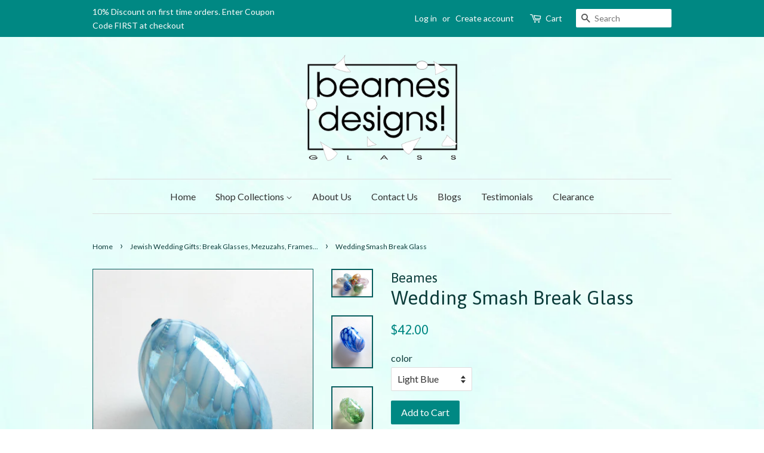

--- FILE ---
content_type: text/html; charset=utf-8
request_url: https://beames.com/collections/wedding-and-home/products/wedding-glass
body_size: 21237
content:
<!doctype html>
<!--[if lt IE 7]><html class="no-js lt-ie9 lt-ie8 lt-ie7" lang="en"> <![endif]-->
<!--[if IE 7]><html class="no-js lt-ie9 lt-ie8" lang="en"> <![endif]-->
<!--[if IE 8]><html class="no-js lt-ie9" lang="en"> <![endif]-->
<!--[if IE 9 ]><html class="ie9 no-js"> <![endif]-->
<!--[if (gt IE 9)|!(IE)]><!--> <html class="no-js"> <!--<![endif]-->
<head>

  <!-- Basic page needs ================================================== -->
  <meta charset="utf-8">
  <meta http-equiv="X-UA-Compatible" content="IE=edge,chrome=1">
  <meta name="google-site-verification" content="1tuHrOjhHgI9LoY9NVGuaxvOegyrjTCURmyclS4BAY0" />
  
  <link rel="shortcut icon" href="//beames.com/cdn/shop/files/Beames-logo-black-on-white_360x_216b01a7-fc6e-4718-9182-acdfa52c9ebb_32x32.jpg?v=1613578188" type="image/png" />
  

  <!-- Title and description ================================================== -->
  
  

  
  <title>
  Wedding Smash Break Glass  &ndash; Beames Designs
  </title>
  

  
  
  <meta name="description" content="This break glass is the perfect engagement or wedding gift for a Jewish wedding.  The hand-blown glass is available in 7 colors: rainbow, cobalt blue, gold, white &amp;amp; clear, light blue, purple, or emerald green.  It comes in a blue velvet drawstring pouch, a piece of muslin to wrap the glass as well as a gift box are">
    
  

  <!-- Social meta ================================================== -->
  <!-- /snippets/social-meta-tags.liquid -->




<meta property="og:site_name" content="Beames Designs">
<meta property="og:url" content="https://beames.com/products/wedding-glass">
<meta property="og:title" content="Wedding Smash Break Glass">
<meta property="og:type" content="product">
<meta property="og:description" content="This break glass is the perfect engagement or wedding gift for a Jewish wedding.  The hand-blown glass is available in 7 colors: rainbow, cobalt blue, gold, white &amp;amp; clear, light blue, purple, or emerald green.  It comes in a blue velvet drawstring pouch, a piece of muslin to wrap the glass as well as a gift box are">

  <meta property="og:price:amount" content="42.00">
  <meta property="og:price:currency" content="USD">

<meta property="og:image" content="http://beames.com/cdn/shop/files/WeddingGlasses_1200x1200.jpg?v=1687874601"><meta property="og:image" content="http://beames.com/cdn/shop/files/WGBBreakGlassDarkBlue_1200x1200.jpg?v=1687874602"><meta property="og:image" content="http://beames.com/cdn/shop/files/WGEBreakGlassGreen_1200x1200.jpg?v=1687874601">
<meta property="og:image:secure_url" content="https://beames.com/cdn/shop/files/WeddingGlasses_1200x1200.jpg?v=1687874601"><meta property="og:image:secure_url" content="https://beames.com/cdn/shop/files/WGBBreakGlassDarkBlue_1200x1200.jpg?v=1687874602"><meta property="og:image:secure_url" content="https://beames.com/cdn/shop/files/WGEBreakGlassGreen_1200x1200.jpg?v=1687874601">


  <meta name="twitter:site" content="@https://">

<meta name="twitter:card" content="summary_large_image">
<meta name="twitter:title" content="Wedding Smash Break Glass">
<meta name="twitter:description" content="This break glass is the perfect engagement or wedding gift for a Jewish wedding.  The hand-blown glass is available in 7 colors: rainbow, cobalt blue, gold, white &amp;amp; clear, light blue, purple, or emerald green.  It comes in a blue velvet drawstring pouch, a piece of muslin to wrap the glass as well as a gift box are">


  <!-- Helpers ================================================== -->
  <link rel="canonical" href="https://beames.com/products/wedding-glass">
  <meta name="viewport" content="width=device-width,initial-scale=1">
  <meta name="theme-color" content="#008883">

  <!-- CSS ================================================== -->
  <link href="//beames.com/cdn/shop/t/3/assets/timber.scss.css?v=111701120713499330851704729581" rel="stylesheet" type="text/css" media="all" />
  <link href="//beames.com/cdn/shop/t/3/assets/theme.scss.css?v=5094014957137496991704729581" rel="stylesheet" type="text/css" media="all" />

  
  
  
  <link href="//fonts.googleapis.com/css?family=Lato:400,700" rel="stylesheet" type="text/css" media="all" />


  
    
    
    <link href="//fonts.googleapis.com/css?family=Asap:400" rel="stylesheet" type="text/css" media="all" />
  


  



  <script>
    window.theme = window.theme || {};

    var theme = {
      strings: {
        zoomClose: "Close (Esc)",
        zoomPrev: "Previous (Left arrow key)",
        zoomNext: "Next (Right arrow key)",
        addressError: "Error looking up that address",
        addressNoResults: "No results for that address",
        addressQueryLimit: "You have exceeded the Google API usage limit. Consider upgrading to a \u003ca href=\"https:\/\/developers.google.com\/maps\/premium\/usage-limits\"\u003ePremium Plan\u003c\/a\u003e.",
        authError: "There was a problem authenticating your Google Maps API Key."
      },
      settings: {
        // Adding some settings to allow the editor to update correctly when they are changed
        themeBgImage: false,
        customBgImage: 'files/Sarafernbackground_33c3c8fa-a7f9-4792-89e3-2289da5e00b2.jpg',
        enableWideLayout: false,
        typeAccentTransform: false,
        typeAccentSpacing: false,
        baseFontSize: '16px',
        headerBaseFontSize: '32px',
        accentFontSize: '16px'
      },
      variables: {
        mediaQueryMedium: 'screen and (max-width: 768px)',
        bpSmall: false
      },
      moneyFormat: "${{amount}}"
    }

    document.documentElement.className = document.documentElement.className.replace('no-js', 'supports-js');
  </script>

  <!-- Header hook for plugins ================================================== -->
  <script>window.performance && window.performance.mark && window.performance.mark('shopify.content_for_header.start');</script><meta id="shopify-digital-wallet" name="shopify-digital-wallet" content="/24890226/digital_wallets/dialog">
<meta name="shopify-checkout-api-token" content="6f7d8eebe568ae27e94561fc94a7d624">
<meta id="in-context-paypal-metadata" data-shop-id="24890226" data-venmo-supported="false" data-environment="production" data-locale="en_US" data-paypal-v4="true" data-currency="USD">
<link rel="alternate" type="application/json+oembed" href="https://beames.com/products/wedding-glass.oembed">
<script async="async" src="/checkouts/internal/preloads.js?locale=en-US"></script>
<link rel="preconnect" href="https://shop.app" crossorigin="anonymous">
<script async="async" src="https://shop.app/checkouts/internal/preloads.js?locale=en-US&shop_id=24890226" crossorigin="anonymous"></script>
<script id="apple-pay-shop-capabilities" type="application/json">{"shopId":24890226,"countryCode":"US","currencyCode":"USD","merchantCapabilities":["supports3DS"],"merchantId":"gid:\/\/shopify\/Shop\/24890226","merchantName":"Beames Designs","requiredBillingContactFields":["postalAddress","email"],"requiredShippingContactFields":["postalAddress","email"],"shippingType":"shipping","supportedNetworks":["visa","masterCard","amex","discover","elo","jcb"],"total":{"type":"pending","label":"Beames Designs","amount":"1.00"},"shopifyPaymentsEnabled":true,"supportsSubscriptions":true}</script>
<script id="shopify-features" type="application/json">{"accessToken":"6f7d8eebe568ae27e94561fc94a7d624","betas":["rich-media-storefront-analytics"],"domain":"beames.com","predictiveSearch":true,"shopId":24890226,"locale":"en"}</script>
<script>var Shopify = Shopify || {};
Shopify.shop = "sara-fern-jewelry.myshopify.com";
Shopify.locale = "en";
Shopify.currency = {"active":"USD","rate":"1.0"};
Shopify.country = "US";
Shopify.theme = {"name":"Minimal","id":6332383268,"schema_name":"Minimal","schema_version":"3.8.0","theme_store_id":380,"role":"main"};
Shopify.theme.handle = "null";
Shopify.theme.style = {"id":null,"handle":null};
Shopify.cdnHost = "beames.com/cdn";
Shopify.routes = Shopify.routes || {};
Shopify.routes.root = "/";</script>
<script type="module">!function(o){(o.Shopify=o.Shopify||{}).modules=!0}(window);</script>
<script>!function(o){function n(){var o=[];function n(){o.push(Array.prototype.slice.apply(arguments))}return n.q=o,n}var t=o.Shopify=o.Shopify||{};t.loadFeatures=n(),t.autoloadFeatures=n()}(window);</script>
<script>
  window.ShopifyPay = window.ShopifyPay || {};
  window.ShopifyPay.apiHost = "shop.app\/pay";
  window.ShopifyPay.redirectState = null;
</script>
<script id="shop-js-analytics" type="application/json">{"pageType":"product"}</script>
<script defer="defer" async type="module" src="//beames.com/cdn/shopifycloud/shop-js/modules/v2/client.init-shop-cart-sync_C5BV16lS.en.esm.js"></script>
<script defer="defer" async type="module" src="//beames.com/cdn/shopifycloud/shop-js/modules/v2/chunk.common_CygWptCX.esm.js"></script>
<script type="module">
  await import("//beames.com/cdn/shopifycloud/shop-js/modules/v2/client.init-shop-cart-sync_C5BV16lS.en.esm.js");
await import("//beames.com/cdn/shopifycloud/shop-js/modules/v2/chunk.common_CygWptCX.esm.js");

  window.Shopify.SignInWithShop?.initShopCartSync?.({"fedCMEnabled":true,"windoidEnabled":true});

</script>
<script>
  window.Shopify = window.Shopify || {};
  if (!window.Shopify.featureAssets) window.Shopify.featureAssets = {};
  window.Shopify.featureAssets['shop-js'] = {"shop-cart-sync":["modules/v2/client.shop-cart-sync_ZFArdW7E.en.esm.js","modules/v2/chunk.common_CygWptCX.esm.js"],"init-fed-cm":["modules/v2/client.init-fed-cm_CmiC4vf6.en.esm.js","modules/v2/chunk.common_CygWptCX.esm.js"],"shop-button":["modules/v2/client.shop-button_tlx5R9nI.en.esm.js","modules/v2/chunk.common_CygWptCX.esm.js"],"shop-cash-offers":["modules/v2/client.shop-cash-offers_DOA2yAJr.en.esm.js","modules/v2/chunk.common_CygWptCX.esm.js","modules/v2/chunk.modal_D71HUcav.esm.js"],"init-windoid":["modules/v2/client.init-windoid_sURxWdc1.en.esm.js","modules/v2/chunk.common_CygWptCX.esm.js"],"shop-toast-manager":["modules/v2/client.shop-toast-manager_ClPi3nE9.en.esm.js","modules/v2/chunk.common_CygWptCX.esm.js"],"init-shop-email-lookup-coordinator":["modules/v2/client.init-shop-email-lookup-coordinator_B8hsDcYM.en.esm.js","modules/v2/chunk.common_CygWptCX.esm.js"],"init-shop-cart-sync":["modules/v2/client.init-shop-cart-sync_C5BV16lS.en.esm.js","modules/v2/chunk.common_CygWptCX.esm.js"],"avatar":["modules/v2/client.avatar_BTnouDA3.en.esm.js"],"pay-button":["modules/v2/client.pay-button_FdsNuTd3.en.esm.js","modules/v2/chunk.common_CygWptCX.esm.js"],"init-customer-accounts":["modules/v2/client.init-customer-accounts_DxDtT_ad.en.esm.js","modules/v2/client.shop-login-button_C5VAVYt1.en.esm.js","modules/v2/chunk.common_CygWptCX.esm.js","modules/v2/chunk.modal_D71HUcav.esm.js"],"init-shop-for-new-customer-accounts":["modules/v2/client.init-shop-for-new-customer-accounts_ChsxoAhi.en.esm.js","modules/v2/client.shop-login-button_C5VAVYt1.en.esm.js","modules/v2/chunk.common_CygWptCX.esm.js","modules/v2/chunk.modal_D71HUcav.esm.js"],"shop-login-button":["modules/v2/client.shop-login-button_C5VAVYt1.en.esm.js","modules/v2/chunk.common_CygWptCX.esm.js","modules/v2/chunk.modal_D71HUcav.esm.js"],"init-customer-accounts-sign-up":["modules/v2/client.init-customer-accounts-sign-up_CPSyQ0Tj.en.esm.js","modules/v2/client.shop-login-button_C5VAVYt1.en.esm.js","modules/v2/chunk.common_CygWptCX.esm.js","modules/v2/chunk.modal_D71HUcav.esm.js"],"shop-follow-button":["modules/v2/client.shop-follow-button_Cva4Ekp9.en.esm.js","modules/v2/chunk.common_CygWptCX.esm.js","modules/v2/chunk.modal_D71HUcav.esm.js"],"checkout-modal":["modules/v2/client.checkout-modal_BPM8l0SH.en.esm.js","modules/v2/chunk.common_CygWptCX.esm.js","modules/v2/chunk.modal_D71HUcav.esm.js"],"lead-capture":["modules/v2/client.lead-capture_Bi8yE_yS.en.esm.js","modules/v2/chunk.common_CygWptCX.esm.js","modules/v2/chunk.modal_D71HUcav.esm.js"],"shop-login":["modules/v2/client.shop-login_D6lNrXab.en.esm.js","modules/v2/chunk.common_CygWptCX.esm.js","modules/v2/chunk.modal_D71HUcav.esm.js"],"payment-terms":["modules/v2/client.payment-terms_CZxnsJam.en.esm.js","modules/v2/chunk.common_CygWptCX.esm.js","modules/v2/chunk.modal_D71HUcav.esm.js"]};
</script>
<script>(function() {
  var isLoaded = false;
  function asyncLoad() {
    if (isLoaded) return;
    isLoaded = true;
    var urls = ["https:\/\/inffuse-platform.appspot.com\/plugins\/shopify\/loader.js?app=calendar\u0026shop=sara-fern-jewelry.myshopify.com\u0026shop=sara-fern-jewelry.myshopify.com","https:\/\/chimpstatic.com\/mcjs-connected\/js\/users\/68d8a41856fb41017f5e21bbd\/762304453a1fd6af7807e2231.js?shop=sara-fern-jewelry.myshopify.com"];
    for (var i = 0; i < urls.length; i++) {
      var s = document.createElement('script');
      s.type = 'text/javascript';
      s.async = true;
      s.src = urls[i];
      var x = document.getElementsByTagName('script')[0];
      x.parentNode.insertBefore(s, x);
    }
  };
  if(window.attachEvent) {
    window.attachEvent('onload', asyncLoad);
  } else {
    window.addEventListener('load', asyncLoad, false);
  }
})();</script>
<script id="__st">var __st={"a":24890226,"offset":-18000,"reqid":"099bf6aa-f93d-43dd-b768-cba73f7ef63a-1768731757","pageurl":"beames.com\/collections\/wedding-and-home\/products\/wedding-glass","u":"862f65703bff","p":"product","rtyp":"product","rid":857104089124};</script>
<script>window.ShopifyPaypalV4VisibilityTracking = true;</script>
<script id="captcha-bootstrap">!function(){'use strict';const t='contact',e='account',n='new_comment',o=[[t,t],['blogs',n],['comments',n],[t,'customer']],c=[[e,'customer_login'],[e,'guest_login'],[e,'recover_customer_password'],[e,'create_customer']],r=t=>t.map((([t,e])=>`form[action*='/${t}']:not([data-nocaptcha='true']) input[name='form_type'][value='${e}']`)).join(','),a=t=>()=>t?[...document.querySelectorAll(t)].map((t=>t.form)):[];function s(){const t=[...o],e=r(t);return a(e)}const i='password',u='form_key',d=['recaptcha-v3-token','g-recaptcha-response','h-captcha-response',i],f=()=>{try{return window.sessionStorage}catch{return}},m='__shopify_v',_=t=>t.elements[u];function p(t,e,n=!1){try{const o=window.sessionStorage,c=JSON.parse(o.getItem(e)),{data:r}=function(t){const{data:e,action:n}=t;return t[m]||n?{data:e,action:n}:{data:t,action:n}}(c);for(const[e,n]of Object.entries(r))t.elements[e]&&(t.elements[e].value=n);n&&o.removeItem(e)}catch(o){console.error('form repopulation failed',{error:o})}}const l='form_type',E='cptcha';function T(t){t.dataset[E]=!0}const w=window,h=w.document,L='Shopify',v='ce_forms',y='captcha';let A=!1;((t,e)=>{const n=(g='f06e6c50-85a8-45c8-87d0-21a2b65856fe',I='https://cdn.shopify.com/shopifycloud/storefront-forms-hcaptcha/ce_storefront_forms_captcha_hcaptcha.v1.5.2.iife.js',D={infoText:'Protected by hCaptcha',privacyText:'Privacy',termsText:'Terms'},(t,e,n)=>{const o=w[L][v],c=o.bindForm;if(c)return c(t,g,e,D).then(n);var r;o.q.push([[t,g,e,D],n]),r=I,A||(h.body.append(Object.assign(h.createElement('script'),{id:'captcha-provider',async:!0,src:r})),A=!0)});var g,I,D;w[L]=w[L]||{},w[L][v]=w[L][v]||{},w[L][v].q=[],w[L][y]=w[L][y]||{},w[L][y].protect=function(t,e){n(t,void 0,e),T(t)},Object.freeze(w[L][y]),function(t,e,n,w,h,L){const[v,y,A,g]=function(t,e,n){const i=e?o:[],u=t?c:[],d=[...i,...u],f=r(d),m=r(i),_=r(d.filter((([t,e])=>n.includes(e))));return[a(f),a(m),a(_),s()]}(w,h,L),I=t=>{const e=t.target;return e instanceof HTMLFormElement?e:e&&e.form},D=t=>v().includes(t);t.addEventListener('submit',(t=>{const e=I(t);if(!e)return;const n=D(e)&&!e.dataset.hcaptchaBound&&!e.dataset.recaptchaBound,o=_(e),c=g().includes(e)&&(!o||!o.value);(n||c)&&t.preventDefault(),c&&!n&&(function(t){try{if(!f())return;!function(t){const e=f();if(!e)return;const n=_(t);if(!n)return;const o=n.value;o&&e.removeItem(o)}(t);const e=Array.from(Array(32),(()=>Math.random().toString(36)[2])).join('');!function(t,e){_(t)||t.append(Object.assign(document.createElement('input'),{type:'hidden',name:u})),t.elements[u].value=e}(t,e),function(t,e){const n=f();if(!n)return;const o=[...t.querySelectorAll(`input[type='${i}']`)].map((({name:t})=>t)),c=[...d,...o],r={};for(const[a,s]of new FormData(t).entries())c.includes(a)||(r[a]=s);n.setItem(e,JSON.stringify({[m]:1,action:t.action,data:r}))}(t,e)}catch(e){console.error('failed to persist form',e)}}(e),e.submit())}));const S=(t,e)=>{t&&!t.dataset[E]&&(n(t,e.some((e=>e===t))),T(t))};for(const o of['focusin','change'])t.addEventListener(o,(t=>{const e=I(t);D(e)&&S(e,y())}));const B=e.get('form_key'),M=e.get(l),P=B&&M;t.addEventListener('DOMContentLoaded',(()=>{const t=y();if(P)for(const e of t)e.elements[l].value===M&&p(e,B);[...new Set([...A(),...v().filter((t=>'true'===t.dataset.shopifyCaptcha))])].forEach((e=>S(e,t)))}))}(h,new URLSearchParams(w.location.search),n,t,e,['guest_login'])})(!0,!0)}();</script>
<script integrity="sha256-4kQ18oKyAcykRKYeNunJcIwy7WH5gtpwJnB7kiuLZ1E=" data-source-attribution="shopify.loadfeatures" defer="defer" src="//beames.com/cdn/shopifycloud/storefront/assets/storefront/load_feature-a0a9edcb.js" crossorigin="anonymous"></script>
<script crossorigin="anonymous" defer="defer" src="//beames.com/cdn/shopifycloud/storefront/assets/shopify_pay/storefront-65b4c6d7.js?v=20250812"></script>
<script data-source-attribution="shopify.dynamic_checkout.dynamic.init">var Shopify=Shopify||{};Shopify.PaymentButton=Shopify.PaymentButton||{isStorefrontPortableWallets:!0,init:function(){window.Shopify.PaymentButton.init=function(){};var t=document.createElement("script");t.src="https://beames.com/cdn/shopifycloud/portable-wallets/latest/portable-wallets.en.js",t.type="module",document.head.appendChild(t)}};
</script>
<script data-source-attribution="shopify.dynamic_checkout.buyer_consent">
  function portableWalletsHideBuyerConsent(e){var t=document.getElementById("shopify-buyer-consent"),n=document.getElementById("shopify-subscription-policy-button");t&&n&&(t.classList.add("hidden"),t.setAttribute("aria-hidden","true"),n.removeEventListener("click",e))}function portableWalletsShowBuyerConsent(e){var t=document.getElementById("shopify-buyer-consent"),n=document.getElementById("shopify-subscription-policy-button");t&&n&&(t.classList.remove("hidden"),t.removeAttribute("aria-hidden"),n.addEventListener("click",e))}window.Shopify?.PaymentButton&&(window.Shopify.PaymentButton.hideBuyerConsent=portableWalletsHideBuyerConsent,window.Shopify.PaymentButton.showBuyerConsent=portableWalletsShowBuyerConsent);
</script>
<script data-source-attribution="shopify.dynamic_checkout.cart.bootstrap">document.addEventListener("DOMContentLoaded",(function(){function t(){return document.querySelector("shopify-accelerated-checkout-cart, shopify-accelerated-checkout")}if(t())Shopify.PaymentButton.init();else{new MutationObserver((function(e,n){t()&&(Shopify.PaymentButton.init(),n.disconnect())})).observe(document.body,{childList:!0,subtree:!0})}}));
</script>
<link id="shopify-accelerated-checkout-styles" rel="stylesheet" media="screen" href="https://beames.com/cdn/shopifycloud/portable-wallets/latest/accelerated-checkout-backwards-compat.css" crossorigin="anonymous">
<style id="shopify-accelerated-checkout-cart">
        #shopify-buyer-consent {
  margin-top: 1em;
  display: inline-block;
  width: 100%;
}

#shopify-buyer-consent.hidden {
  display: none;
}

#shopify-subscription-policy-button {
  background: none;
  border: none;
  padding: 0;
  text-decoration: underline;
  font-size: inherit;
  cursor: pointer;
}

#shopify-subscription-policy-button::before {
  box-shadow: none;
}

      </style>

<script>window.performance && window.performance.mark && window.performance.mark('shopify.content_for_header.end');</script>

  

<!--[if lt IE 9]>
<script src="//cdnjs.cloudflare.com/ajax/libs/html5shiv/3.7.2/html5shiv.min.js" type="text/javascript"></script>
<link href="//beames.com/cdn/shop/t/3/assets/respond-proxy.html" id="respond-proxy" rel="respond-proxy" />
<link href="//beames.com/search?q=fcc71bfa914c1e331c3ec6df7b910050" id="respond-redirect" rel="respond-redirect" />
<script src="//beames.com/search?q=fcc71bfa914c1e331c3ec6df7b910050" type="text/javascript"></script>
<![endif]-->


  <script src="//beames.com/cdn/shop/t/3/assets/jquery-2.2.3.min.js?v=58211863146907186831509128892" type="text/javascript"></script>

  <!--[if (gt IE 9)|!(IE)]><!--><script src="//beames.com/cdn/shop/t/3/assets/lazysizes.min.js?v=177476512571513845041509128892" async="async"></script><!--<![endif]-->
  <!--[if lte IE 9]><script src="//beames.com/cdn/shop/t/3/assets/lazysizes.min.js?v=177476512571513845041509128892"></script><![endif]-->

  
  

<link href="https://monorail-edge.shopifysvc.com" rel="dns-prefetch">
<script>(function(){if ("sendBeacon" in navigator && "performance" in window) {try {var session_token_from_headers = performance.getEntriesByType('navigation')[0].serverTiming.find(x => x.name == '_s').description;} catch {var session_token_from_headers = undefined;}var session_cookie_matches = document.cookie.match(/_shopify_s=([^;]*)/);var session_token_from_cookie = session_cookie_matches && session_cookie_matches.length === 2 ? session_cookie_matches[1] : "";var session_token = session_token_from_headers || session_token_from_cookie || "";function handle_abandonment_event(e) {var entries = performance.getEntries().filter(function(entry) {return /monorail-edge.shopifysvc.com/.test(entry.name);});if (!window.abandonment_tracked && entries.length === 0) {window.abandonment_tracked = true;var currentMs = Date.now();var navigation_start = performance.timing.navigationStart;var payload = {shop_id: 24890226,url: window.location.href,navigation_start,duration: currentMs - navigation_start,session_token,page_type: "product"};window.navigator.sendBeacon("https://monorail-edge.shopifysvc.com/v1/produce", JSON.stringify({schema_id: "online_store_buyer_site_abandonment/1.1",payload: payload,metadata: {event_created_at_ms: currentMs,event_sent_at_ms: currentMs}}));}}window.addEventListener('pagehide', handle_abandonment_event);}}());</script>
<script id="web-pixels-manager-setup">(function e(e,d,r,n,o){if(void 0===o&&(o={}),!Boolean(null===(a=null===(i=window.Shopify)||void 0===i?void 0:i.analytics)||void 0===a?void 0:a.replayQueue)){var i,a;window.Shopify=window.Shopify||{};var t=window.Shopify;t.analytics=t.analytics||{};var s=t.analytics;s.replayQueue=[],s.publish=function(e,d,r){return s.replayQueue.push([e,d,r]),!0};try{self.performance.mark("wpm:start")}catch(e){}var l=function(){var e={modern:/Edge?\/(1{2}[4-9]|1[2-9]\d|[2-9]\d{2}|\d{4,})\.\d+(\.\d+|)|Firefox\/(1{2}[4-9]|1[2-9]\d|[2-9]\d{2}|\d{4,})\.\d+(\.\d+|)|Chrom(ium|e)\/(9{2}|\d{3,})\.\d+(\.\d+|)|(Maci|X1{2}).+ Version\/(15\.\d+|(1[6-9]|[2-9]\d|\d{3,})\.\d+)([,.]\d+|)( \(\w+\)|)( Mobile\/\w+|) Safari\/|Chrome.+OPR\/(9{2}|\d{3,})\.\d+\.\d+|(CPU[ +]OS|iPhone[ +]OS|CPU[ +]iPhone|CPU IPhone OS|CPU iPad OS)[ +]+(15[._]\d+|(1[6-9]|[2-9]\d|\d{3,})[._]\d+)([._]\d+|)|Android:?[ /-](13[3-9]|1[4-9]\d|[2-9]\d{2}|\d{4,})(\.\d+|)(\.\d+|)|Android.+Firefox\/(13[5-9]|1[4-9]\d|[2-9]\d{2}|\d{4,})\.\d+(\.\d+|)|Android.+Chrom(ium|e)\/(13[3-9]|1[4-9]\d|[2-9]\d{2}|\d{4,})\.\d+(\.\d+|)|SamsungBrowser\/([2-9]\d|\d{3,})\.\d+/,legacy:/Edge?\/(1[6-9]|[2-9]\d|\d{3,})\.\d+(\.\d+|)|Firefox\/(5[4-9]|[6-9]\d|\d{3,})\.\d+(\.\d+|)|Chrom(ium|e)\/(5[1-9]|[6-9]\d|\d{3,})\.\d+(\.\d+|)([\d.]+$|.*Safari\/(?![\d.]+ Edge\/[\d.]+$))|(Maci|X1{2}).+ Version\/(10\.\d+|(1[1-9]|[2-9]\d|\d{3,})\.\d+)([,.]\d+|)( \(\w+\)|)( Mobile\/\w+|) Safari\/|Chrome.+OPR\/(3[89]|[4-9]\d|\d{3,})\.\d+\.\d+|(CPU[ +]OS|iPhone[ +]OS|CPU[ +]iPhone|CPU IPhone OS|CPU iPad OS)[ +]+(10[._]\d+|(1[1-9]|[2-9]\d|\d{3,})[._]\d+)([._]\d+|)|Android:?[ /-](13[3-9]|1[4-9]\d|[2-9]\d{2}|\d{4,})(\.\d+|)(\.\d+|)|Mobile Safari.+OPR\/([89]\d|\d{3,})\.\d+\.\d+|Android.+Firefox\/(13[5-9]|1[4-9]\d|[2-9]\d{2}|\d{4,})\.\d+(\.\d+|)|Android.+Chrom(ium|e)\/(13[3-9]|1[4-9]\d|[2-9]\d{2}|\d{4,})\.\d+(\.\d+|)|Android.+(UC? ?Browser|UCWEB|U3)[ /]?(15\.([5-9]|\d{2,})|(1[6-9]|[2-9]\d|\d{3,})\.\d+)\.\d+|SamsungBrowser\/(5\.\d+|([6-9]|\d{2,})\.\d+)|Android.+MQ{2}Browser\/(14(\.(9|\d{2,})|)|(1[5-9]|[2-9]\d|\d{3,})(\.\d+|))(\.\d+|)|K[Aa][Ii]OS\/(3\.\d+|([4-9]|\d{2,})\.\d+)(\.\d+|)/},d=e.modern,r=e.legacy,n=navigator.userAgent;return n.match(d)?"modern":n.match(r)?"legacy":"unknown"}(),u="modern"===l?"modern":"legacy",c=(null!=n?n:{modern:"",legacy:""})[u],f=function(e){return[e.baseUrl,"/wpm","/b",e.hashVersion,"modern"===e.buildTarget?"m":"l",".js"].join("")}({baseUrl:d,hashVersion:r,buildTarget:u}),m=function(e){var d=e.version,r=e.bundleTarget,n=e.surface,o=e.pageUrl,i=e.monorailEndpoint;return{emit:function(e){var a=e.status,t=e.errorMsg,s=(new Date).getTime(),l=JSON.stringify({metadata:{event_sent_at_ms:s},events:[{schema_id:"web_pixels_manager_load/3.1",payload:{version:d,bundle_target:r,page_url:o,status:a,surface:n,error_msg:t},metadata:{event_created_at_ms:s}}]});if(!i)return console&&console.warn&&console.warn("[Web Pixels Manager] No Monorail endpoint provided, skipping logging."),!1;try{return self.navigator.sendBeacon.bind(self.navigator)(i,l)}catch(e){}var u=new XMLHttpRequest;try{return u.open("POST",i,!0),u.setRequestHeader("Content-Type","text/plain"),u.send(l),!0}catch(e){return console&&console.warn&&console.warn("[Web Pixels Manager] Got an unhandled error while logging to Monorail."),!1}}}}({version:r,bundleTarget:l,surface:e.surface,pageUrl:self.location.href,monorailEndpoint:e.monorailEndpoint});try{o.browserTarget=l,function(e){var d=e.src,r=e.async,n=void 0===r||r,o=e.onload,i=e.onerror,a=e.sri,t=e.scriptDataAttributes,s=void 0===t?{}:t,l=document.createElement("script"),u=document.querySelector("head"),c=document.querySelector("body");if(l.async=n,l.src=d,a&&(l.integrity=a,l.crossOrigin="anonymous"),s)for(var f in s)if(Object.prototype.hasOwnProperty.call(s,f))try{l.dataset[f]=s[f]}catch(e){}if(o&&l.addEventListener("load",o),i&&l.addEventListener("error",i),u)u.appendChild(l);else{if(!c)throw new Error("Did not find a head or body element to append the script");c.appendChild(l)}}({src:f,async:!0,onload:function(){if(!function(){var e,d;return Boolean(null===(d=null===(e=window.Shopify)||void 0===e?void 0:e.analytics)||void 0===d?void 0:d.initialized)}()){var d=window.webPixelsManager.init(e)||void 0;if(d){var r=window.Shopify.analytics;r.replayQueue.forEach((function(e){var r=e[0],n=e[1],o=e[2];d.publishCustomEvent(r,n,o)})),r.replayQueue=[],r.publish=d.publishCustomEvent,r.visitor=d.visitor,r.initialized=!0}}},onerror:function(){return m.emit({status:"failed",errorMsg:"".concat(f," has failed to load")})},sri:function(e){var d=/^sha384-[A-Za-z0-9+/=]+$/;return"string"==typeof e&&d.test(e)}(c)?c:"",scriptDataAttributes:o}),m.emit({status:"loading"})}catch(e){m.emit({status:"failed",errorMsg:(null==e?void 0:e.message)||"Unknown error"})}}})({shopId: 24890226,storefrontBaseUrl: "https://beames.com",extensionsBaseUrl: "https://extensions.shopifycdn.com/cdn/shopifycloud/web-pixels-manager",monorailEndpoint: "https://monorail-edge.shopifysvc.com/unstable/produce_batch",surface: "storefront-renderer",enabledBetaFlags: ["2dca8a86"],webPixelsConfigList: [{"id":"172884083","configuration":"{\"pixel_id\":\"1051446155328485\",\"pixel_type\":\"facebook_pixel\",\"metaapp_system_user_token\":\"-\"}","eventPayloadVersion":"v1","runtimeContext":"OPEN","scriptVersion":"ca16bc87fe92b6042fbaa3acc2fbdaa6","type":"APP","apiClientId":2329312,"privacyPurposes":["ANALYTICS","MARKETING","SALE_OF_DATA"],"dataSharingAdjustments":{"protectedCustomerApprovalScopes":["read_customer_address","read_customer_email","read_customer_name","read_customer_personal_data","read_customer_phone"]}},{"id":"94699635","eventPayloadVersion":"v1","runtimeContext":"LAX","scriptVersion":"1","type":"CUSTOM","privacyPurposes":["ANALYTICS"],"name":"Google Analytics tag (migrated)"},{"id":"shopify-app-pixel","configuration":"{}","eventPayloadVersion":"v1","runtimeContext":"STRICT","scriptVersion":"0450","apiClientId":"shopify-pixel","type":"APP","privacyPurposes":["ANALYTICS","MARKETING"]},{"id":"shopify-custom-pixel","eventPayloadVersion":"v1","runtimeContext":"LAX","scriptVersion":"0450","apiClientId":"shopify-pixel","type":"CUSTOM","privacyPurposes":["ANALYTICS","MARKETING"]}],isMerchantRequest: false,initData: {"shop":{"name":"Beames Designs","paymentSettings":{"currencyCode":"USD"},"myshopifyDomain":"sara-fern-jewelry.myshopify.com","countryCode":"US","storefrontUrl":"https:\/\/beames.com"},"customer":null,"cart":null,"checkout":null,"productVariants":[{"price":{"amount":42.0,"currencyCode":"USD"},"product":{"title":"Wedding Smash Break Glass","vendor":"Beames","id":"857104089124","untranslatedTitle":"Wedding Smash Break Glass","url":"\/products\/wedding-glass","type":""},"id":"8987428880420","image":{"src":"\/\/beames.com\/cdn\/shop\/files\/WGTBreakGlass-LightBlue.jpg?v=1687874623"},"sku":"WGT","title":"Light Blue","untranslatedTitle":"Light Blue"},{"price":{"amount":42.0,"currencyCode":"USD"},"product":{"title":"Wedding Smash Break Glass","vendor":"Beames","id":"857104089124","untranslatedTitle":"Wedding Smash Break Glass","url":"\/products\/wedding-glass","type":""},"id":"8987428913188","image":{"src":"\/\/beames.com\/cdn\/shop\/files\/WGEBreakGlassGreen.jpg?v=1687874601"},"sku":"WGE","title":"Emerald","untranslatedTitle":"Emerald"},{"price":{"amount":42.0,"currencyCode":"USD"},"product":{"title":"Wedding Smash Break Glass","vendor":"Beames","id":"857104089124","untranslatedTitle":"Wedding Smash Break Glass","url":"\/products\/wedding-glass","type":""},"id":"8987428945956","image":{"src":"\/\/beames.com\/cdn\/shop\/files\/WGGBreakGlassGold2.jpg?v=1687875949"},"sku":"WGG","title":"Gold","untranslatedTitle":"Gold"},{"price":{"amount":42.0,"currencyCode":"USD"},"product":{"title":"Wedding Smash Break Glass","vendor":"Beames","id":"857104089124","untranslatedTitle":"Wedding Smash Break Glass","url":"\/products\/wedding-glass","type":""},"id":"8987428978724","image":{"src":"\/\/beames.com\/cdn\/shop\/files\/WGRBreakGlassRainboe.jpg?v=1687874623"},"sku":"WGR","title":"Rainbow","untranslatedTitle":"Rainbow"},{"price":{"amount":42.0,"currencyCode":"USD"},"product":{"title":"Wedding Smash Break Glass","vendor":"Beames","id":"857104089124","untranslatedTitle":"Wedding Smash Break Glass","url":"\/products\/wedding-glass","type":""},"id":"8987429011492","image":{"src":"\/\/beames.com\/cdn\/shop\/files\/WGPUBreakGlassPurple.jpg?v=1687874602"},"sku":"WGPU","title":"Purple","untranslatedTitle":"Purple"},{"price":{"amount":42.0,"currencyCode":"USD"},"product":{"title":"Wedding Smash Break Glass","vendor":"Beames","id":"857104089124","untranslatedTitle":"Wedding Smash Break Glass","url":"\/products\/wedding-glass","type":""},"id":"8987429044260","image":{"src":"\/\/beames.com\/cdn\/shop\/files\/WGSBreakGlassSilver.jpg?v=1687874623"},"sku":"WGS","title":"White \u0026 Clear","untranslatedTitle":"White \u0026 Clear"},{"price":{"amount":42.0,"currencyCode":"USD"},"product":{"title":"Wedding Smash Break Glass","vendor":"Beames","id":"857104089124","untranslatedTitle":"Wedding Smash Break Glass","url":"\/products\/wedding-glass","type":""},"id":"8987429077028","image":{"src":"\/\/beames.com\/cdn\/shop\/files\/WGBBreakGlassDarkBlue.jpg?v=1687874602"},"sku":"WGB","title":"Blue","untranslatedTitle":"Blue"}],"purchasingCompany":null},},"https://beames.com/cdn","fcfee988w5aeb613cpc8e4bc33m6693e112",{"modern":"","legacy":""},{"shopId":"24890226","storefrontBaseUrl":"https:\/\/beames.com","extensionBaseUrl":"https:\/\/extensions.shopifycdn.com\/cdn\/shopifycloud\/web-pixels-manager","surface":"storefront-renderer","enabledBetaFlags":"[\"2dca8a86\"]","isMerchantRequest":"false","hashVersion":"fcfee988w5aeb613cpc8e4bc33m6693e112","publish":"custom","events":"[[\"page_viewed\",{}],[\"product_viewed\",{\"productVariant\":{\"price\":{\"amount\":42.0,\"currencyCode\":\"USD\"},\"product\":{\"title\":\"Wedding Smash Break Glass\",\"vendor\":\"Beames\",\"id\":\"857104089124\",\"untranslatedTitle\":\"Wedding Smash Break Glass\",\"url\":\"\/products\/wedding-glass\",\"type\":\"\"},\"id\":\"8987428880420\",\"image\":{\"src\":\"\/\/beames.com\/cdn\/shop\/files\/WGTBreakGlass-LightBlue.jpg?v=1687874623\"},\"sku\":\"WGT\",\"title\":\"Light Blue\",\"untranslatedTitle\":\"Light Blue\"}}]]"});</script><script>
  window.ShopifyAnalytics = window.ShopifyAnalytics || {};
  window.ShopifyAnalytics.meta = window.ShopifyAnalytics.meta || {};
  window.ShopifyAnalytics.meta.currency = 'USD';
  var meta = {"product":{"id":857104089124,"gid":"gid:\/\/shopify\/Product\/857104089124","vendor":"Beames","type":"","handle":"wedding-glass","variants":[{"id":8987428880420,"price":4200,"name":"Wedding Smash Break Glass - Light Blue","public_title":"Light Blue","sku":"WGT"},{"id":8987428913188,"price":4200,"name":"Wedding Smash Break Glass - Emerald","public_title":"Emerald","sku":"WGE"},{"id":8987428945956,"price":4200,"name":"Wedding Smash Break Glass - Gold","public_title":"Gold","sku":"WGG"},{"id":8987428978724,"price":4200,"name":"Wedding Smash Break Glass - Rainbow","public_title":"Rainbow","sku":"WGR"},{"id":8987429011492,"price":4200,"name":"Wedding Smash Break Glass - Purple","public_title":"Purple","sku":"WGPU"},{"id":8987429044260,"price":4200,"name":"Wedding Smash Break Glass - White \u0026 Clear","public_title":"White \u0026 Clear","sku":"WGS"},{"id":8987429077028,"price":4200,"name":"Wedding Smash Break Glass - Blue","public_title":"Blue","sku":"WGB"}],"remote":false},"page":{"pageType":"product","resourceType":"product","resourceId":857104089124,"requestId":"099bf6aa-f93d-43dd-b768-cba73f7ef63a-1768731757"}};
  for (var attr in meta) {
    window.ShopifyAnalytics.meta[attr] = meta[attr];
  }
</script>
<script class="analytics">
  (function () {
    var customDocumentWrite = function(content) {
      var jquery = null;

      if (window.jQuery) {
        jquery = window.jQuery;
      } else if (window.Checkout && window.Checkout.$) {
        jquery = window.Checkout.$;
      }

      if (jquery) {
        jquery('body').append(content);
      }
    };

    var hasLoggedConversion = function(token) {
      if (token) {
        return document.cookie.indexOf('loggedConversion=' + token) !== -1;
      }
      return false;
    }

    var setCookieIfConversion = function(token) {
      if (token) {
        var twoMonthsFromNow = new Date(Date.now());
        twoMonthsFromNow.setMonth(twoMonthsFromNow.getMonth() + 2);

        document.cookie = 'loggedConversion=' + token + '; expires=' + twoMonthsFromNow;
      }
    }

    var trekkie = window.ShopifyAnalytics.lib = window.trekkie = window.trekkie || [];
    if (trekkie.integrations) {
      return;
    }
    trekkie.methods = [
      'identify',
      'page',
      'ready',
      'track',
      'trackForm',
      'trackLink'
    ];
    trekkie.factory = function(method) {
      return function() {
        var args = Array.prototype.slice.call(arguments);
        args.unshift(method);
        trekkie.push(args);
        return trekkie;
      };
    };
    for (var i = 0; i < trekkie.methods.length; i++) {
      var key = trekkie.methods[i];
      trekkie[key] = trekkie.factory(key);
    }
    trekkie.load = function(config) {
      trekkie.config = config || {};
      trekkie.config.initialDocumentCookie = document.cookie;
      var first = document.getElementsByTagName('script')[0];
      var script = document.createElement('script');
      script.type = 'text/javascript';
      script.onerror = function(e) {
        var scriptFallback = document.createElement('script');
        scriptFallback.type = 'text/javascript';
        scriptFallback.onerror = function(error) {
                var Monorail = {
      produce: function produce(monorailDomain, schemaId, payload) {
        var currentMs = new Date().getTime();
        var event = {
          schema_id: schemaId,
          payload: payload,
          metadata: {
            event_created_at_ms: currentMs,
            event_sent_at_ms: currentMs
          }
        };
        return Monorail.sendRequest("https://" + monorailDomain + "/v1/produce", JSON.stringify(event));
      },
      sendRequest: function sendRequest(endpointUrl, payload) {
        // Try the sendBeacon API
        if (window && window.navigator && typeof window.navigator.sendBeacon === 'function' && typeof window.Blob === 'function' && !Monorail.isIos12()) {
          var blobData = new window.Blob([payload], {
            type: 'text/plain'
          });

          if (window.navigator.sendBeacon(endpointUrl, blobData)) {
            return true;
          } // sendBeacon was not successful

        } // XHR beacon

        var xhr = new XMLHttpRequest();

        try {
          xhr.open('POST', endpointUrl);
          xhr.setRequestHeader('Content-Type', 'text/plain');
          xhr.send(payload);
        } catch (e) {
          console.log(e);
        }

        return false;
      },
      isIos12: function isIos12() {
        return window.navigator.userAgent.lastIndexOf('iPhone; CPU iPhone OS 12_') !== -1 || window.navigator.userAgent.lastIndexOf('iPad; CPU OS 12_') !== -1;
      }
    };
    Monorail.produce('monorail-edge.shopifysvc.com',
      'trekkie_storefront_load_errors/1.1',
      {shop_id: 24890226,
      theme_id: 6332383268,
      app_name: "storefront",
      context_url: window.location.href,
      source_url: "//beames.com/cdn/s/trekkie.storefront.cd680fe47e6c39ca5d5df5f0a32d569bc48c0f27.min.js"});

        };
        scriptFallback.async = true;
        scriptFallback.src = '//beames.com/cdn/s/trekkie.storefront.cd680fe47e6c39ca5d5df5f0a32d569bc48c0f27.min.js';
        first.parentNode.insertBefore(scriptFallback, first);
      };
      script.async = true;
      script.src = '//beames.com/cdn/s/trekkie.storefront.cd680fe47e6c39ca5d5df5f0a32d569bc48c0f27.min.js';
      first.parentNode.insertBefore(script, first);
    };
    trekkie.load(
      {"Trekkie":{"appName":"storefront","development":false,"defaultAttributes":{"shopId":24890226,"isMerchantRequest":null,"themeId":6332383268,"themeCityHash":"10746318031416775879","contentLanguage":"en","currency":"USD","eventMetadataId":"6de5b13a-5982-4fda-940d-154920ffd44d"},"isServerSideCookieWritingEnabled":true,"monorailRegion":"shop_domain","enabledBetaFlags":["65f19447"]},"Session Attribution":{},"S2S":{"facebookCapiEnabled":false,"source":"trekkie-storefront-renderer","apiClientId":580111}}
    );

    var loaded = false;
    trekkie.ready(function() {
      if (loaded) return;
      loaded = true;

      window.ShopifyAnalytics.lib = window.trekkie;

      var originalDocumentWrite = document.write;
      document.write = customDocumentWrite;
      try { window.ShopifyAnalytics.merchantGoogleAnalytics.call(this); } catch(error) {};
      document.write = originalDocumentWrite;

      window.ShopifyAnalytics.lib.page(null,{"pageType":"product","resourceType":"product","resourceId":857104089124,"requestId":"099bf6aa-f93d-43dd-b768-cba73f7ef63a-1768731757","shopifyEmitted":true});

      var match = window.location.pathname.match(/checkouts\/(.+)\/(thank_you|post_purchase)/)
      var token = match? match[1]: undefined;
      if (!hasLoggedConversion(token)) {
        setCookieIfConversion(token);
        window.ShopifyAnalytics.lib.track("Viewed Product",{"currency":"USD","variantId":8987428880420,"productId":857104089124,"productGid":"gid:\/\/shopify\/Product\/857104089124","name":"Wedding Smash Break Glass - Light Blue","price":"42.00","sku":"WGT","brand":"Beames","variant":"Light Blue","category":"","nonInteraction":true,"remote":false},undefined,undefined,{"shopifyEmitted":true});
      window.ShopifyAnalytics.lib.track("monorail:\/\/trekkie_storefront_viewed_product\/1.1",{"currency":"USD","variantId":8987428880420,"productId":857104089124,"productGid":"gid:\/\/shopify\/Product\/857104089124","name":"Wedding Smash Break Glass - Light Blue","price":"42.00","sku":"WGT","brand":"Beames","variant":"Light Blue","category":"","nonInteraction":true,"remote":false,"referer":"https:\/\/beames.com\/collections\/wedding-and-home\/products\/wedding-glass"});
      }
    });


        var eventsListenerScript = document.createElement('script');
        eventsListenerScript.async = true;
        eventsListenerScript.src = "//beames.com/cdn/shopifycloud/storefront/assets/shop_events_listener-3da45d37.js";
        document.getElementsByTagName('head')[0].appendChild(eventsListenerScript);

})();</script>
  <script>
  if (!window.ga || (window.ga && typeof window.ga !== 'function')) {
    window.ga = function ga() {
      (window.ga.q = window.ga.q || []).push(arguments);
      if (window.Shopify && window.Shopify.analytics && typeof window.Shopify.analytics.publish === 'function') {
        window.Shopify.analytics.publish("ga_stub_called", {}, {sendTo: "google_osp_migration"});
      }
      console.error("Shopify's Google Analytics stub called with:", Array.from(arguments), "\nSee https://help.shopify.com/manual/promoting-marketing/pixels/pixel-migration#google for more information.");
    };
    if (window.Shopify && window.Shopify.analytics && typeof window.Shopify.analytics.publish === 'function') {
      window.Shopify.analytics.publish("ga_stub_initialized", {}, {sendTo: "google_osp_migration"});
    }
  }
</script>
<script
  defer
  src="https://beames.com/cdn/shopifycloud/perf-kit/shopify-perf-kit-3.0.4.min.js"
  data-application="storefront-renderer"
  data-shop-id="24890226"
  data-render-region="gcp-us-central1"
  data-page-type="product"
  data-theme-instance-id="6332383268"
  data-theme-name="Minimal"
  data-theme-version="3.8.0"
  data-monorail-region="shop_domain"
  data-resource-timing-sampling-rate="10"
  data-shs="true"
  data-shs-beacon="true"
  data-shs-export-with-fetch="true"
  data-shs-logs-sample-rate="1"
  data-shs-beacon-endpoint="https://beames.com/api/collect"
></script>
</head>

<body id="wedding-smash-break-glass" class="template-product" >

  <div id="shopify-section-header" class="shopify-section"><style>
  .logo__image-wrapper {
    max-width: 265px;
  }
  /*================= If logo is above navigation ================== */
  
    .site-nav {
      
        border-top: 1px solid #dddddd;
        border-bottom: 1px solid #dddddd;
      
      margin-top: 30px;
    }

    
      .logo__image-wrapper {
        margin: 0 auto;
      }
    
  

  /*============ If logo is on the same line as navigation ============ */
  


  
</style>

<div data-section-id="header" data-section-type="header-section">
  <div class="header-bar">
    <div class="wrapper medium-down--hide">
      <div class="post-large--display-table">

        
          <div class="header-bar__left post-large--display-table-cell">

            

            

            
              <div class="header-bar__module header-bar__message">
                
                  <a href="/collections">
                
                  10% Discount on first time orders.  Enter Coupon Code FIRST at checkout
                
                  </a>
                
              </div>
            

          </div>
        

        <div class="header-bar__right post-large--display-table-cell">

          
            <ul class="header-bar__module header-bar__module--list">
              
                <li>
                  <a href="https://beames.com/customer_authentication/redirect?locale=en&amp;region_country=US" id="customer_login_link">Log in</a>
                </li>
                <li>or</li>
                <li>
                  <a href="https://shopify.com/24890226/account?locale=en" id="customer_register_link">Create account</a>
                </li>
              
            </ul>
          

          <div class="header-bar__module">
            <span class="header-bar__sep" aria-hidden="true"></span>
            <a href="/cart" class="cart-page-link">
              <span class="icon icon-cart header-bar__cart-icon" aria-hidden="true"></span>
            </a>
          </div>

          <div class="header-bar__module">
            <a href="/cart" class="cart-page-link">
              Cart
              <span class="cart-count header-bar__cart-count hidden-count">0</span>
            </a>
          </div>

          
            
              <div class="header-bar__module header-bar__search">
                


  <form action="/search" method="get" class="header-bar__search-form clearfix" role="search">
    
    <button type="submit" class="btn icon-fallback-text header-bar__search-submit">
      <span class="icon icon-search" aria-hidden="true"></span>
      <span class="fallback-text">Search</span>
    </button>
    <input type="search" name="q" value="" aria-label="Search" class="header-bar__search-input" placeholder="Search">
  </form>


              </div>
            
          

        </div>
      </div>
    </div>

    <div class="wrapper post-large--hide announcement-bar--mobile">
      
        
          <a href="/collections">
        
          <span>10% Discount on first time orders.  Enter Coupon Code FIRST at checkout</span>
        
          </a>
        
      
    </div>

    <div class="wrapper post-large--hide">
      
        <button type="button" class="mobile-nav-trigger" id="MobileNavTrigger" data-menu-state="close">
          <span class="icon icon-hamburger" aria-hidden="true"></span>
          Menu
        </button>
      
      <a href="/cart" class="cart-page-link mobile-cart-page-link">
        <span class="icon icon-cart header-bar__cart-icon" aria-hidden="true"></span>
        Cart <span class="cart-count hidden-count">0</span>
      </a>
    </div>
    <ul id="MobileNav" class="mobile-nav post-large--hide">
  
  
  
  <li class="mobile-nav__link" aria-haspopup="true">
    
      <a href="/" class="mobile-nav">
        Home
      </a>
    
  </li>
  
  
  <li class="mobile-nav__link" aria-haspopup="true">
    
      <a href="/collections" class="mobile-nav__sublist-trigger">
        Shop Collections
        <span class="icon-fallback-text mobile-nav__sublist-expand">
  <span class="icon icon-plus" aria-hidden="true"></span>
  <span class="fallback-text">+</span>
</span>
<span class="icon-fallback-text mobile-nav__sublist-contract">
  <span class="icon icon-minus" aria-hidden="true"></span>
  <span class="fallback-text">-</span>
</span>

      </a>
      <ul class="mobile-nav__sublist">  
        
          <li class="mobile-nav__sublist-link">
            <a href="/collections/clearance">Clearance</a>
          </li>
        
          <li class="mobile-nav__sublist-link">
            <a href="/collections/jewelry/Earrings-&-Necklaces">Jewelry</a>
          </li>
        
          <li class="mobile-nav__sublist-link">
            <a href="/collections/wedding-and-home">Jewish Wedding Gifts</a>
          </li>
        
          <li class="mobile-nav__sublist-link">
            <a href="/collections/menorahs">Hanukkah Menorahs</a>
          </li>
        
          <li class="mobile-nav__sublist-link">
            <a href="/collections/mezuzot">Mezuzahs</a>
          </li>
        
          <li class="mobile-nav__sublist-link">
            <a href="/collections/new-arrivals">New Arrivals</a>
          </li>
        
          <li class="mobile-nav__sublist-link">
            <a href="/collections/awards">Personalized Gifts & Custom Awards </a>
          </li>
        
          <li class="mobile-nav__sublist-link">
            <a href="/collections/stand-alones">Tzedakah Boxes, Vases & Plaques</a>
          </li>
        
          <li class="mobile-nav__sublist-link">
            <a href="/collections/wall-window-hangings">Wall & Window Hangings</a>
          </li>
        
          <li class="mobile-nav__sublist-link">
            <a href="/collections/yarzheits">Yahrzeits</a>
          </li>
        
      </ul>
    
  </li>
  
  
  <li class="mobile-nav__link" aria-haspopup="true">
    
      <a href="/pages/about" class="mobile-nav">
        About Us
      </a>
    
  </li>
  
  
  <li class="mobile-nav__link" aria-haspopup="true">
    
      <a href="/pages/contact" class="mobile-nav">
        Contact Us
      </a>
    
  </li>
  
  
  <li class="mobile-nav__link" aria-haspopup="true">
    
      <a href="/blogs/news" class="mobile-nav">
        Blogs
      </a>
    
  </li>
  
  
  <li class="mobile-nav__link" aria-haspopup="true">
    
      <a href="/collections/testimonials" class="mobile-nav">
        Testimonials
      </a>
    
  </li>
  
  
  <li class="mobile-nav__link" aria-haspopup="true">
    
      <a href="/collections/clearance" class="mobile-nav">
        Clearance
      </a>
    
  </li>
  

  
    
      <li class="mobile-nav__link">
        <a href="https://beames.com/customer_authentication/redirect?locale=en&amp;region_country=US" id="customer_login_link">Log in</a>
      </li>
      <li class="mobile-nav__link">
        <a href="https://shopify.com/24890226/account?locale=en" id="customer_register_link">Create account</a>
      </li>
    
  
  
  <li class="mobile-nav__link">
    
      <div class="header-bar__module header-bar__search">
        


  <form action="/search" method="get" class="header-bar__search-form clearfix" role="search">
    
    <button type="submit" class="btn icon-fallback-text header-bar__search-submit">
      <span class="icon icon-search" aria-hidden="true"></span>
      <span class="fallback-text">Search</span>
    </button>
    <input type="search" name="q" value="" aria-label="Search" class="header-bar__search-input" placeholder="Search">
  </form>


      </div>
    
  </li>
  
</ul>

  </div>

  <header class="site-header" role="banner">
    <div class="wrapper">

      
        <div class="grid--full">
          <div class="grid__item">
            
              <div class="h1 site-header__logo" itemscope itemtype="http://schema.org/Organization">
            
              
                <noscript>
                  
                  <div class="logo__image-wrapper">
                    <img src="//beames.com/cdn/shop/files/Beames-logo-black-on-white_265x.png?v=1613524666" alt="Beames Designs" />
                  </div>
                </noscript>
                <div class="logo__image-wrapper supports-js">
                  <a href="/" itemprop="url" style="padding-top:67.20647773279352%;">
                    
                    <img class="logo__image lazyload"
                         src="//beames.com/cdn/shop/files/Beames-logo-black-on-white_300x300.png?v=1613524666"
                         data-src="//beames.com/cdn/shop/files/Beames-logo-black-on-white_{width}x.png?v=1613524666"
                         data-widths="[120, 180, 360, 540, 720, 900, 1080, 1296, 1512, 1728, 1944, 2048]"
                         data-aspectratio="1.4879518072289157"
                         data-sizes="auto"
                         alt="Beames Designs"
                         itemprop="logo">
                  </a>
                </div>
              
            
              </div>
            
          </div>
        </div>
        <div class="grid--full medium-down--hide">
          <div class="grid__item">
            
<ul class="site-nav" role="navigation" id="AccessibleNav">
  
    
    
    
      <li >
        <a href="/" class="site-nav__link">Home</a>
      </li>
    
  
    
    
    
      <li class="site-nav--has-dropdown" aria-haspopup="true">
        <a href="/collections" class="site-nav__link">
          Shop Collections
          <span class="icon-fallback-text">
            <span class="icon icon-arrow-down" aria-hidden="true"></span>
          </span>
        </a>
        <ul class="site-nav__dropdown">
          
            <li>
              <a href="/collections/clearance" class="site-nav__link">Clearance</a>
            </li>
          
            <li>
              <a href="/collections/jewelry/Earrings-&-Necklaces" class="site-nav__link">Jewelry</a>
            </li>
          
            <li class="site-nav--active">
              <a href="/collections/wedding-and-home" class="site-nav__link">Jewish Wedding Gifts</a>
            </li>
          
            <li>
              <a href="/collections/menorahs" class="site-nav__link">Hanukkah Menorahs</a>
            </li>
          
            <li>
              <a href="/collections/mezuzot" class="site-nav__link">Mezuzahs</a>
            </li>
          
            <li>
              <a href="/collections/new-arrivals" class="site-nav__link">New Arrivals</a>
            </li>
          
            <li>
              <a href="/collections/awards" class="site-nav__link">Personalized Gifts &amp; Custom Awards </a>
            </li>
          
            <li>
              <a href="/collections/stand-alones" class="site-nav__link">Tzedakah Boxes, Vases &amp; Plaques</a>
            </li>
          
            <li>
              <a href="/collections/wall-window-hangings" class="site-nav__link">Wall &amp; Window Hangings</a>
            </li>
          
            <li>
              <a href="/collections/yarzheits" class="site-nav__link">Yahrzeits</a>
            </li>
          
        </ul>
      </li>
    
  
    
    
    
      <li >
        <a href="/pages/about" class="site-nav__link">About Us</a>
      </li>
    
  
    
    
    
      <li >
        <a href="/pages/contact" class="site-nav__link">Contact Us</a>
      </li>
    
  
    
    
    
      <li >
        <a href="/blogs/news" class="site-nav__link">Blogs</a>
      </li>
    
  
    
    
    
      <li >
        <a href="/collections/testimonials" class="site-nav__link">Testimonials</a>
      </li>
    
  
    
    
    
      <li >
        <a href="/collections/clearance" class="site-nav__link">Clearance</a>
      </li>
    
  
</ul>

          </div>
        </div>
      

    </div>
  </header>
</div>

</div>

  <main class="wrapper main-content" role="main">
    <div class="grid">
        <div class="grid__item">
          

<div id="shopify-section-product-template" class="shopify-section"><div itemscope itemtype="http://schema.org/Product" id="ProductSection" data-section-id="product-template" data-section-type="product-template" data-image-zoom-type="lightbox" data-related-enabled="true" data-show-extra-tab="false" data-extra-tab-content="" data-enable-history-state="true">

  <meta itemprop="url" content="https://beames.com/products/wedding-glass">
  <meta itemprop="image" content="//beames.com/cdn/shop/files/WeddingGlasses_grande.jpg?v=1687874601">

  <div class="section-header section-header--breadcrumb">
    

<nav class="breadcrumb" role="navigation" aria-label="breadcrumbs">
  <a href="/" title="Back to the frontpage">Home</a>

  

    
      <span aria-hidden="true" class="breadcrumb__sep">&rsaquo;</span>
      
        
        <a href="/collections/wedding-and-home" title="">Jewish Wedding Gifts: Break Glasses, Mezuzahs, Frames...</a>
      
    
    <span aria-hidden="true" class="breadcrumb__sep">&rsaquo;</span>
    <span>Wedding Smash Break Glass</span>

  
</nav>


  </div>

  <div class="product-single">
    <div class="grid product-single__hero">
      <div class="grid__item post-large--one-half">

        

          <div class="grid">

            <div class="grid__item four-fifths product-single__photos" id="ProductPhoto">
              

              
                
                
<style>
  

  #ProductImage-32527409184883 {
    max-width: 700px;
    max-height: 466.6666666666667px;
  }
  #ProductImageWrapper-32527409184883 {
    max-width: 700px;
  }
</style>


                <div id="ProductImageWrapper-32527409184883" class="product-single__image-wrapper supports-js hide zoom-lightbox" data-image-id="32527409184883">
                  <div style="padding-top:66.66666666666666%;">
                    <img id="ProductImage-32527409184883"
                         class="product-single__image lazyload lazypreload"
                         
                         data-src="//beames.com/cdn/shop/files/WeddingGlasses_{width}x.jpg?v=1687874601"
                         data-widths="[180, 370, 540, 740, 900, 1080, 1296, 1512, 1728, 2048]"
                         data-aspectratio="1.5"
                         data-sizes="auto"
                         
                         alt="Wedding Break Smash Glass">
                  </div>
                </div>
              
                
                
<style>
  

  #ProductImage-32527409217651 {
    max-width: 797.5822222222222px;
    max-height: 1024px;
  }
  #ProductImageWrapper-32527409217651 {
    max-width: 797.5822222222222px;
  }
</style>


                <div id="ProductImageWrapper-32527409217651" class="product-single__image-wrapper supports-js hide zoom-lightbox" data-image-id="32527409217651">
                  <div style="padding-top:128.3880171184023%;">
                    <img id="ProductImage-32527409217651"
                         class="product-single__image lazyload lazypreload"
                         
                         data-src="//beames.com/cdn/shop/files/WGBBreakGlassDarkBlue_{width}x.jpg?v=1687874602"
                         data-widths="[180, 370, 540, 740, 900, 1080, 1296, 1512, 1728, 2048]"
                         data-aspectratio="0.7788888888888889"
                         data-sizes="auto"
                         
                         alt="Wedding Break Smash Blue Glass">
                  </div>
                </div>
              
                
                
<style>
  

  #ProductImage-32527409086579 {
    max-width: 797.5822222222222px;
    max-height: 1024px;
  }
  #ProductImageWrapper-32527409086579 {
    max-width: 797.5822222222222px;
  }
</style>


                <div id="ProductImageWrapper-32527409086579" class="product-single__image-wrapper supports-js hide zoom-lightbox" data-image-id="32527409086579">
                  <div style="padding-top:128.3880171184023%;">
                    <img id="ProductImage-32527409086579"
                         class="product-single__image lazyload lazypreload"
                         
                         data-src="//beames.com/cdn/shop/files/WGEBreakGlassGreen_{width}x.jpg?v=1687874601"
                         data-widths="[180, 370, 540, 740, 900, 1080, 1296, 1512, 1728, 2048]"
                         data-aspectratio="0.7788888888888889"
                         data-sizes="auto"
                         
                         alt="Wedding Break Smash Green Glass">
                  </div>
                </div>
              
                
                
<style>
  

  #ProductImage-32527409250419 {
    max-width: 797.5822222222222px;
    max-height: 1024px;
  }
  #ProductImageWrapper-32527409250419 {
    max-width: 797.5822222222222px;
  }
</style>


                <div id="ProductImageWrapper-32527409250419" class="product-single__image-wrapper supports-js hide zoom-lightbox" data-image-id="32527409250419">
                  <div style="padding-top:128.3880171184023%;">
                    <img id="ProductImage-32527409250419"
                         class="product-single__image lazyload lazypreload"
                         
                         data-src="//beames.com/cdn/shop/files/WGPUBreakGlassPurple_{width}x.jpg?v=1687874602"
                         data-widths="[180, 370, 540, 740, 900, 1080, 1296, 1512, 1728, 2048]"
                         data-aspectratio="0.7788888888888889"
                         data-sizes="auto"
                         
                         alt="Wedding Break Smash Purple Glass">
                  </div>
                </div>
              
                
                
<style>
  

  #ProductImage-32527411708019 {
    max-width: 797.5822222222222px;
    max-height: 1024px;
  }
  #ProductImageWrapper-32527411708019 {
    max-width: 797.5822222222222px;
  }
</style>


                <div id="ProductImageWrapper-32527411708019" class="product-single__image-wrapper supports-js hide zoom-lightbox" data-image-id="32527411708019">
                  <div style="padding-top:128.3880171184023%;">
                    <img id="ProductImage-32527411708019"
                         class="product-single__image lazyload lazypreload"
                         
                         data-src="//beames.com/cdn/shop/files/WGRBreakGlassRainboe_{width}x.jpg?v=1687874623"
                         data-widths="[180, 370, 540, 740, 900, 1080, 1296, 1512, 1728, 2048]"
                         data-aspectratio="0.7788888888888889"
                         data-sizes="auto"
                         
                         alt="Wedding Break Smash Rainbow Glass">
                  </div>
                </div>
              
                
                
<style>
  

  #ProductImage-32527411675251 {
    max-width: 797.0133333333333px;
    max-height: 1024px;
  }
  #ProductImageWrapper-32527411675251 {
    max-width: 797.0133333333333px;
  }
</style>


                <div id="ProductImageWrapper-32527411675251" class="product-single__image-wrapper supports-js hide zoom-lightbox" data-image-id="32527411675251">
                  <div style="padding-top:128.47965738758032%;">
                    <img id="ProductImage-32527411675251"
                         class="product-single__image lazyload lazypreload"
                         
                         data-src="//beames.com/cdn/shop/files/WGSBreakGlassSilver_{width}x.jpg?v=1687874623"
                         data-widths="[180, 370, 540, 740, 900, 1080, 1296, 1512, 1728, 2048]"
                         data-aspectratio="0.7783333333333333"
                         data-sizes="auto"
                         
                         alt="Wedding Break Smash White Glass">
                  </div>
                </div>
              
                
                
<style>
  

  #ProductImage-32527411740787 {
    max-width: 797.5822222222222px;
    max-height: 1024px;
  }
  #ProductImageWrapper-32527411740787 {
    max-width: 797.5822222222222px;
  }
</style>


                <div id="ProductImageWrapper-32527411740787" class="product-single__image-wrapper supports-js zoom-lightbox" data-image-id="32527411740787">
                  <div style="padding-top:128.3880171184023%;">
                    <img id="ProductImage-32527411740787"
                         class="product-single__image lazyload"
                         src="//beames.com/cdn/shop/files/WGTBreakGlass-LightBlue_300x300.jpg?v=1687874623"
                         data-src="//beames.com/cdn/shop/files/WGTBreakGlass-LightBlue_{width}x.jpg?v=1687874623"
                         data-widths="[180, 370, 540, 740, 900, 1080, 1296, 1512, 1728, 2048]"
                         data-aspectratio="0.7788888888888889"
                         data-sizes="auto"
                         
                         alt="Wedding Break Smash Light Blue Glass">
                  </div>
                </div>
              
                
                
<style>
  

  #ProductImage-32527522332787 {
    max-width: 797.5822222222222px;
    max-height: 1024px;
  }
  #ProductImageWrapper-32527522332787 {
    max-width: 797.5822222222222px;
  }
</style>


                <div id="ProductImageWrapper-32527522332787" class="product-single__image-wrapper supports-js hide zoom-lightbox" data-image-id="32527522332787">
                  <div style="padding-top:128.3880171184023%;">
                    <img id="ProductImage-32527522332787"
                         class="product-single__image lazyload lazypreload"
                         
                         data-src="//beames.com/cdn/shop/files/WGGBreakGlassGold2_{width}x.jpg?v=1687875949"
                         data-widths="[180, 370, 540, 740, 900, 1080, 1296, 1512, 1728, 2048]"
                         data-aspectratio="0.7788888888888889"
                         data-sizes="auto"
                         
                         alt="Wedding Break Smash Gold Glass">
                  </div>
                </div>
              
                
                
<style>
  

  #ProductImage-32644384161907 {
    max-width: 768.0px;
    max-height: 1024px;
  }
  #ProductImageWrapper-32644384161907 {
    max-width: 768.0px;
  }
</style>


                <div id="ProductImageWrapper-32644384161907" class="product-single__image-wrapper supports-js hide zoom-lightbox" data-image-id="32644384161907">
                  <div style="padding-top:133.33333333333334%;">
                    <img id="ProductImage-32644384161907"
                         class="product-single__image lazyload lazypreload"
                         
                         data-src="//beames.com/cdn/shop/files/WGPackaging_{width}x.jpg?v=1690388768"
                         data-widths="[180, 370, 540, 740, 900, 1080, 1296, 1512, 1728, 2048]"
                         data-aspectratio="0.75"
                         data-sizes="auto"
                         
                         alt="Wedding Smash Break Glass">
                  </div>
                </div>
              

              <noscript>
                <img src="//beames.com/cdn/shop/files/WGTBreakGlass-LightBlue_1024x1024@2x.jpg?v=1687874623" alt="Wedding Break Smash Light Blue Glass">
              </noscript>
            </div>

            <div class="grid__item one-fifth">

              <ul class="grid product-single__thumbnails" id="ProductThumbs">
                
                  <li class="grid__item">
                    <a data-image-id="32527409184883" href="//beames.com/cdn/shop/files/WeddingGlasses_1024x1024.jpg?v=1687874601" class="product-single__thumbnail">
                      <img src="//beames.com/cdn/shop/files/WeddingGlasses_grande.jpg?v=1687874601" alt="Wedding Break Smash Glass">
                    </a>
                  </li>
                
                  <li class="grid__item">
                    <a data-image-id="32527409217651" href="//beames.com/cdn/shop/files/WGBBreakGlassDarkBlue_1024x1024.jpg?v=1687874602" class="product-single__thumbnail">
                      <img src="//beames.com/cdn/shop/files/WGBBreakGlassDarkBlue_grande.jpg?v=1687874602" alt="Wedding Break Smash Blue Glass">
                    </a>
                  </li>
                
                  <li class="grid__item">
                    <a data-image-id="32527409086579" href="//beames.com/cdn/shop/files/WGEBreakGlassGreen_1024x1024.jpg?v=1687874601" class="product-single__thumbnail">
                      <img src="//beames.com/cdn/shop/files/WGEBreakGlassGreen_grande.jpg?v=1687874601" alt="Wedding Break Smash Green Glass">
                    </a>
                  </li>
                
                  <li class="grid__item">
                    <a data-image-id="32527409250419" href="//beames.com/cdn/shop/files/WGPUBreakGlassPurple_1024x1024.jpg?v=1687874602" class="product-single__thumbnail">
                      <img src="//beames.com/cdn/shop/files/WGPUBreakGlassPurple_grande.jpg?v=1687874602" alt="Wedding Break Smash Purple Glass">
                    </a>
                  </li>
                
                  <li class="grid__item">
                    <a data-image-id="32527411708019" href="//beames.com/cdn/shop/files/WGRBreakGlassRainboe_1024x1024.jpg?v=1687874623" class="product-single__thumbnail">
                      <img src="//beames.com/cdn/shop/files/WGRBreakGlassRainboe_grande.jpg?v=1687874623" alt="Wedding Break Smash Rainbow Glass">
                    </a>
                  </li>
                
                  <li class="grid__item">
                    <a data-image-id="32527411675251" href="//beames.com/cdn/shop/files/WGSBreakGlassSilver_1024x1024.jpg?v=1687874623" class="product-single__thumbnail">
                      <img src="//beames.com/cdn/shop/files/WGSBreakGlassSilver_grande.jpg?v=1687874623" alt="Wedding Break Smash White Glass">
                    </a>
                  </li>
                
                  <li class="grid__item">
                    <a data-image-id="32527411740787" href="//beames.com/cdn/shop/files/WGTBreakGlass-LightBlue_1024x1024.jpg?v=1687874623" class="product-single__thumbnail">
                      <img src="//beames.com/cdn/shop/files/WGTBreakGlass-LightBlue_grande.jpg?v=1687874623" alt="Wedding Break Smash Light Blue Glass">
                    </a>
                  </li>
                
                  <li class="grid__item">
                    <a data-image-id="32527522332787" href="//beames.com/cdn/shop/files/WGGBreakGlassGold2_1024x1024.jpg?v=1687875949" class="product-single__thumbnail">
                      <img src="//beames.com/cdn/shop/files/WGGBreakGlassGold2_grande.jpg?v=1687875949" alt="Wedding Break Smash Gold Glass">
                    </a>
                  </li>
                
                  <li class="grid__item">
                    <a data-image-id="32644384161907" href="//beames.com/cdn/shop/files/WGPackaging_1024x1024.jpg?v=1690388768" class="product-single__thumbnail">
                      <img src="//beames.com/cdn/shop/files/WGPackaging_grande.jpg?v=1690388768" alt="Wedding Smash Break Glass">
                    </a>
                  </li>
                
              </ul>

            </div>

          </div>

        

        
        <ul class="gallery" class="hidden">
          
          <li data-image-id="32527409184883" class="gallery__item" data-mfp-src="//beames.com/cdn/shop/files/WeddingGlasses_1024x1024@2x.jpg?v=1687874601"></li>
          
          <li data-image-id="32527409217651" class="gallery__item" data-mfp-src="//beames.com/cdn/shop/files/WGBBreakGlassDarkBlue_1024x1024@2x.jpg?v=1687874602"></li>
          
          <li data-image-id="32527409086579" class="gallery__item" data-mfp-src="//beames.com/cdn/shop/files/WGEBreakGlassGreen_1024x1024@2x.jpg?v=1687874601"></li>
          
          <li data-image-id="32527409250419" class="gallery__item" data-mfp-src="//beames.com/cdn/shop/files/WGPUBreakGlassPurple_1024x1024@2x.jpg?v=1687874602"></li>
          
          <li data-image-id="32527411708019" class="gallery__item" data-mfp-src="//beames.com/cdn/shop/files/WGRBreakGlassRainboe_1024x1024@2x.jpg?v=1687874623"></li>
          
          <li data-image-id="32527411675251" class="gallery__item" data-mfp-src="//beames.com/cdn/shop/files/WGSBreakGlassSilver_1024x1024@2x.jpg?v=1687874623"></li>
          
          <li data-image-id="32527411740787" class="gallery__item" data-mfp-src="//beames.com/cdn/shop/files/WGTBreakGlass-LightBlue_1024x1024@2x.jpg?v=1687874623"></li>
          
          <li data-image-id="32527522332787" class="gallery__item" data-mfp-src="//beames.com/cdn/shop/files/WGGBreakGlassGold2_1024x1024@2x.jpg?v=1687875949"></li>
          
          <li data-image-id="32644384161907" class="gallery__item" data-mfp-src="//beames.com/cdn/shop/files/WGPackaging_1024x1024@2x.jpg?v=1690388768"></li>
          
        </ul>
        

      </div>
      <div class="grid__item post-large--one-half">
        
          <span class="h3" itemprop="brand">Beames</span>
        
        <h1 itemprop="name">Wedding Smash Break Glass</h1>

        <div itemprop="offers" itemscope itemtype="http://schema.org/Offer">
          

          <meta itemprop="priceCurrency" content="USD">
          <link itemprop="availability" href="http://schema.org/InStock">

          <div class="product-single__prices">
            
              <span id="PriceA11y" class="visually-hidden">Regular price</span>
            
            <span id="ProductPrice" class="product-single__price" itemprop="price" content="42.0">
              $42.00
            </span>

            
          </div>

          <form action="/cart/add" method="post" enctype="multipart/form-data" id="AddToCartForm">
            <select name="id" id="ProductSelect-product-template" class="product-single__variants">
              
                

                  <option  selected="selected"  data-sku="WGT" value="8987428880420">Light Blue - $42.00 USD</option>

                
              
                

                  <option  data-sku="WGE" value="8987428913188">Emerald - $42.00 USD</option>

                
              
                

                  <option  data-sku="WGG" value="8987428945956">Gold - $42.00 USD</option>

                
              
                

                  <option  data-sku="WGR" value="8987428978724">Rainbow - $42.00 USD</option>

                
              
                

                  <option  data-sku="WGPU" value="8987429011492">Purple - $42.00 USD</option>

                
              
                

                  <option  data-sku="WGS" value="8987429044260">White & Clear - $42.00 USD</option>

                
              
                

                  <option  data-sku="WGB" value="8987429077028">Blue - $42.00 USD</option>

                
              
            </select>

            <div class="product-single__quantity is-hidden">
              <label for="Quantity">Quantity</label>
              <input type="number" id="Quantity" name="quantity" value="1" min="1" class="quantity-selector">
            </div>

            <button type="submit" name="add" id="AddToCart" class="btn">
              <span id="AddToCartText">Add to Cart</span>
            </button>
          </form>

          
            <div class="product-description rte" itemprop="description">
              <div class="entry-thumbnail product-image">
<strong></strong>This break glass is the perfect engagement or wedding gift for a Jewish wedding.  The hand-blown glass is available in 7 colors: rainbow, cobalt blue, gold, white &amp; clear, light blue, purple, or emerald green.  It comes in a blue velvet drawstring pouch, a piece of muslin to wrap the glass as well as a gift box are included. It makes a wonderful keepsake when paired up with one of our Mezuzahs, Tzedakah Box, Vase, or Menorah with tubes to hold the shards.</div>
<div class="entry-thumbnail product-image"><br></div>
<div class="entry-thumbnail product-image"><span>Dimensions:  approximately 4" L</span></div>
<div class="entry-thumbnail product-image">
<span></span><br>
</div>
<div class="entry-thumbnail product-image"><span>Lovingly handmade in New York's beautiful Hudson Valley.  We do try to keep everything in stock,  but because we are a very small handmade company, we sometimes need to make the piece you ordered.  Please allow 1-2 weeks plus shipping time.</span></div>
            </div>
          <div id="shopify-product-reviews" data-id="857104089124"></div>
          

          
        </div>

      </div>
    </div>
  </div>

  
    





  <hr class="hr--clear hr--small">
  <div class="section-header section-header--medium">
    <h2 class="h4" class="section-header__title">More from this collection</h2>
  </div>
  <div class="grid-uniform grid-link__container">
    
    
    
      
        
      
    
      
        
          

          <div class="grid__item post-large--one-quarter medium--one-quarter small--one-half">
            











<div class="">
  <a href="/collections/wedding-and-home/products/silk-bijoux-wedding-smash-glass" class="grid-link">
    <span class="grid-link__image grid-link__image--product">
      
      
      <span class="grid-link__image-centered">
        
          
            
            
<style>
  

  #ProductImage-31012959354995 {
    max-width: 372.5333333333333px;
    max-height: 480px;
  }
  #ProductImageWrapper-31012959354995 {
    max-width: 372.5333333333333px;
  }
</style>

            <div id="ProductImageWrapper-31012959354995" class="product__img-wrapper supports-js">
              <div style="padding-top:128.84753042233356%;">
                <img id="ProductImage-31012959354995"
                     class="product__img lazyload"
                     src="//beames.com/cdn/shop/products/SilkBijouxGroup_300x300.jpg?v=1666208207"
                     data-src="//beames.com/cdn/shop/products/SilkBijouxGroup_{width}x.jpg?v=1666208207"
                     data-widths="[150, 220, 360, 470, 600, 750, 940, 1080, 1296, 1512, 1728, 2048]"
                     data-aspectratio="0.7761111111111111"
                     data-sizes="auto"
                     alt="Silk Bijoux Wedding Smash Break Glass">
              </div>
            </div>
          
          <noscript>
            <img src="//beames.com/cdn/shop/products/SilkBijouxGroup_large.jpg?v=1666208207" alt="Silk Bijoux Wedding Smash Break Glass" class="product__img">
          </noscript>
        
      </span>
    </span>
    <p class="grid-link__title">Silk Bijoux Wedding Smash Break Glass</p>
    
    
      <p class="grid-link__meta">
        
        
        
          
            <span class="visually-hidden">Regular price</span>
          
          $34.00
        
      </p>
    
  </a>
</div>

          </div>
        
      
    
      
        
          

          <div class="grid__item post-large--one-quarter medium--one-quarter small--one-half">
            











<div class="">
  <a href="/collections/wedding-and-home/products/copy-of-blue-celestial-mezuzah-for-break-glass" class="grid-link">
    <span class="grid-link__image grid-link__image--product">
      
      
      <span class="grid-link__image-centered">
        
          
            
            
<style>
  

  #ProductImage-32251596374131 {
    max-width: 355.73333333333335px;
    max-height: 480px;
  }
  #ProductImageWrapper-32251596374131 {
    max-width: 355.73333333333335px;
  }
</style>

            <div id="ProductImageWrapper-32251596374131" class="product__img-wrapper supports-js">
              <div style="padding-top:134.9325337331334%;">
                <img id="ProductImage-32251596374131"
                     class="product__img lazyload"
                     src="//beames.com/cdn/shop/products/BTreeWedMezRainbowwithShards_300x300.jpg?v=1681313074"
                     data-src="//beames.com/cdn/shop/products/BTreeWedMezRainbowwithShards_{width}x.jpg?v=1681313074"
                     data-widths="[150, 220, 360, 470, 600, 750, 940, 1080, 1296, 1512, 1728, 2048]"
                     data-aspectratio="0.7411111111111112"
                     data-sizes="auto"
                     alt="Tree of Life Wedding Mezuzah for Break Glass">
              </div>
            </div>
          
          <noscript>
            <img src="//beames.com/cdn/shop/products/BTreeWedMezRainbowwithShards_large.jpg?v=1681313074" alt="Tree of Life Wedding Mezuzah for Break Glass" class="product__img">
          </noscript>
        
      </span>
    </span>
    <p class="grid-link__title">Tree of Life Wedding Mezuzah for Break Glass</p>
    
    
      <p class="grid-link__meta">
        
        
        
          
            <span class="visually-hidden">Regular price</span>
          
          $75.00
        
      </p>
    
  </a>
</div>

          </div>
        
      
    
      
        
          

          <div class="grid__item post-large--one-quarter medium--one-quarter small--one-half">
            











<div class="">
  <a href="/collections/wedding-and-home/products/copy-of-tree-of-life-wedding-mezuzah-for-break-glass" class="grid-link">
    <span class="grid-link__image grid-link__image--product">
      
      
      <span class="grid-link__image-centered">
        
          
            
            
<style>
  

  #ProductImage-32251593130099 {
    max-width: 359.73333333333335px;
    max-height: 480px;
  }
  #ProductImageWrapper-32251593130099 {
    max-width: 359.73333333333335px;
  }
</style>

            <div id="ProductImageWrapper-32251593130099" class="product__img-wrapper supports-js">
              <div style="padding-top:133.4321719792439%;">
                <img id="ProductImage-32251593130099"
                     class="product__img lazyload"
                     src="//beames.com/cdn/shop/products/BHamsaWedMezRainbowwithShards_300x300.jpg?v=1681312976"
                     data-src="//beames.com/cdn/shop/products/BHamsaWedMezRainbowwithShards_{width}x.jpg?v=1681312976"
                     data-widths="[150, 220, 360, 470, 600, 750, 940, 1080, 1296, 1512, 1728, 2048]"
                     data-aspectratio="0.7494444444444445"
                     data-sizes="auto"
                     alt="Hamsa Wedding Mezuzah for Break Glass">
              </div>
            </div>
          
          <noscript>
            <img src="//beames.com/cdn/shop/products/BHamsaWedMezRainbowwithShards_large.jpg?v=1681312976" alt="Hamsa Wedding Mezuzah for Break Glass" class="product__img">
          </noscript>
        
      </span>
    </span>
    <p class="grid-link__title">Hamsa Wedding Mezuzah for Break Glass</p>
    
    
      <p class="grid-link__meta">
        
        
        
          
            <span class="visually-hidden">Regular price</span>
          
          $75.00
        
      </p>
    
  </a>
</div>

          </div>
        
      
    
      
        
          

          <div class="grid__item post-large--one-quarter medium--one-quarter small--one-half">
            











<div class="">
  <a href="/collections/wedding-and-home/products/copy-of-dove-wedding-mezuzah-for-break-glass" class="grid-link">
    <span class="grid-link__image grid-link__image--product">
      
      
      <span class="grid-link__image-centered">
        
          
            
            
<style>
  

  #ProductImage-32251591721075 {
    max-width: 363.46666666666664px;
    max-height: 480px;
  }
  #ProductImageWrapper-32251591721075 {
    max-width: 363.46666666666664px;
  }
</style>

            <div id="ProductImageWrapper-32251591721075" class="product__img-wrapper supports-js">
              <div style="padding-top:132.06162876008804%;">
                <img id="ProductImage-32251591721075"
                     class="product__img lazyload"
                     src="//beames.com/cdn/shop/products/BHeartWedMezPinkwithShards_300x300.jpg?v=1681312915"
                     data-src="//beames.com/cdn/shop/products/BHeartWedMezPinkwithShards_{width}x.jpg?v=1681312915"
                     data-widths="[150, 220, 360, 470, 600, 750, 940, 1080, 1296, 1512, 1728, 2048]"
                     data-aspectratio="0.7572222222222222"
                     data-sizes="auto"
                     alt="Hearts Wedding Mezuzah for Break Glass">
              </div>
            </div>
          
          <noscript>
            <img src="//beames.com/cdn/shop/products/BHeartWedMezPinkwithShards_large.jpg?v=1681312915" alt="Hearts Wedding Mezuzah for Break Glass" class="product__img">
          </noscript>
        
      </span>
    </span>
    <p class="grid-link__title">Hearts Wedding Mezuzah for Break Glass</p>
    
    
      <p class="grid-link__meta">
        
        
        
          
            <span class="visually-hidden">Regular price</span>
          
          $75.00
        
      </p>
    
  </a>
</div>

          </div>
        
      
    
      
        
          

          <div class="grid__item post-large--one-quarter medium--one-quarter small--one-half">
            











<div class="">
  <a href="/collections/wedding-and-home/products/copy-of-hamsa-wedding-mezuzah-for-break-glass" class="grid-link">
    <span class="grid-link__image grid-link__image--product">
      
      
      <span class="grid-link__image-centered">
        
          
            
            
<style>
  

  #ProductImage-32251606302835 {
    max-width: 358.93333333333334px;
    max-height: 480px;
  }
  #ProductImageWrapper-32251606302835 {
    max-width: 358.93333333333334px;
  }
</style>

            <div id="ProductImageWrapper-32251606302835" class="product__img-wrapper supports-js">
              <div style="padding-top:133.7295690936107%;">
                <img id="ProductImage-32251606302835"
                     class="product__img lazyload"
                     src="//beames.com/cdn/shop/products/BDoveWedMezBluewithShards_300x300.jpg?v=1681313510"
                     data-src="//beames.com/cdn/shop/products/BDoveWedMezBluewithShards_{width}x.jpg?v=1681313510"
                     data-widths="[150, 220, 360, 470, 600, 750, 940, 1080, 1296, 1512, 1728, 2048]"
                     data-aspectratio="0.7477777777777778"
                     data-sizes="auto"
                     alt="Dove Wedding Mezuzah for Break Glass">
              </div>
            </div>
          
          <noscript>
            <img src="//beames.com/cdn/shop/products/BDoveWedMezBluewithShards_large.jpg?v=1681313510" alt="Dove Wedding Mezuzah for Break Glass" class="product__img">
          </noscript>
        
      </span>
    </span>
    <p class="grid-link__title">Dove Wedding Mezuzah for Break Glass</p>
    
    
      <p class="grid-link__meta">
        
        
        
          
            <span class="visually-hidden">Regular price</span>
          
          $75.00
        
      </p>
    
  </a>
</div>

          </div>
        
      
    
      
        
          

          <div class="grid__item post-large--one-quarter medium--one-quarter small--one-half">
            











<div class="">
  <a href="/collections/wedding-and-home/products/copy-of-vortex-amber-wedding-mezuzah" class="grid-link">
    <span class="grid-link__image grid-link__image--product">
      
      
      <span class="grid-link__image-centered">
        
          
            
            
<style>
  

  #ProductImage-32354284208243 {
    max-width: 358.1333333333333px;
    max-height: 480px;
  }
  #ProductImageWrapper-32354284208243 {
    max-width: 358.1333333333333px;
  }
</style>

            <div id="ProductImageWrapper-32354284208243" class="product__img-wrapper supports-js">
              <div style="padding-top:134.0282948622487%;">
                <img id="ProductImage-32354284208243"
                     class="product__img lazyload"
                     src="//beames.com/cdn/shop/files/WedMezBVortexBlue_300x300.jpg?v=1683838700"
                     data-src="//beames.com/cdn/shop/files/WedMezBVortexBlue_{width}x.jpg?v=1683838700"
                     data-widths="[150, 220, 360, 470, 600, 750, 940, 1080, 1296, 1512, 1728, 2048]"
                     data-aspectratio="0.7461111111111111"
                     data-sizes="auto"
                     alt="Vortex Blue Wedding Mezuzah for Break Glass">
              </div>
            </div>
          
          <noscript>
            <img src="//beames.com/cdn/shop/files/WedMezBVortexBlue_large.jpg?v=1683838700" alt="Vortex Blue Wedding Mezuzah for Break Glass" class="product__img">
          </noscript>
        
      </span>
    </span>
    <p class="grid-link__title">Vortex Blue Wedding Mezuzah for Break Glass</p>
    
    
      <p class="grid-link__meta">
        
        
        
          
            <span class="visually-hidden">Regular price</span>
          
          $79.00
        
      </p>
    
  </a>
</div>

          </div>
        
      
    
      
        
          

          <div class="grid__item post-large--one-quarter medium--one-quarter small--one-half">
            











<div class="">
  <a href="/collections/wedding-and-home/products/copy-of-sands-pastel-wedding-mezuzah" class="grid-link">
    <span class="grid-link__image grid-link__image--product">
      
      
      <span class="grid-link__image-centered">
        
          
            
            
<style>
  

  #ProductImage-32354284929139 {
    max-width: 360.0px;
    max-height: 480px;
  }
  #ProductImageWrapper-32354284929139 {
    max-width: 360.0px;
  }
</style>

            <div id="ProductImageWrapper-32354284929139" class="product__img-wrapper supports-js">
              <div style="padding-top:133.33333333333334%;">
                <img id="ProductImage-32354284929139"
                     class="product__img lazyload"
                     src="//beames.com/cdn/shop/files/WedMezBVortexAmber_300x300.jpg?v=1683838733"
                     data-src="//beames.com/cdn/shop/files/WedMezBVortexAmber_{width}x.jpg?v=1683838733"
                     data-widths="[150, 220, 360, 470, 600, 750, 940, 1080, 1296, 1512, 1728, 2048]"
                     data-aspectratio="0.75"
                     data-sizes="auto"
                     alt="Vortex Amber Wedding Mezuzah for Break glass">
              </div>
            </div>
          
          <noscript>
            <img src="//beames.com/cdn/shop/files/WedMezBVortexAmber_large.jpg?v=1683838733" alt="Vortex Amber Wedding Mezuzah for Break glass" class="product__img">
          </noscript>
        
      </span>
    </span>
    <p class="grid-link__title">Vortex Amber Wedding Mezuzah for Break glass</p>
    
    
      <p class="grid-link__meta">
        
        
        
          
            <span class="visually-hidden">Regular price</span>
          
          $79.00
        
      </p>
    
  </a>
</div>

          </div>
        
      
    
      
        
          

          <div class="grid__item post-large--one-quarter medium--one-quarter small--one-half">
            











<div class="">
  <a href="/collections/wedding-and-home/products/copy-of-fiesta-wedding-mezuzah" class="grid-link">
    <span class="grid-link__image grid-link__image--product">
      
      
      <span class="grid-link__image-centered">
        
          
            
            
<style>
  

  #ProductImage-32354285650035 {
    max-width: 360.0px;
    max-height: 480px;
  }
  #ProductImageWrapper-32354285650035 {
    max-width: 360.0px;
  }
</style>

            <div id="ProductImageWrapper-32354285650035" class="product__img-wrapper supports-js">
              <div style="padding-top:133.33333333333334%;">
                <img id="ProductImage-32354285650035"
                     class="product__img lazyload"
                     src="//beames.com/cdn/shop/files/WedMezBSandsPastel_300x300.jpg?v=1683838771"
                     data-src="//beames.com/cdn/shop/files/WedMezBSandsPastel_{width}x.jpg?v=1683838771"
                     data-widths="[150, 220, 360, 470, 600, 750, 940, 1080, 1296, 1512, 1728, 2048]"
                     data-aspectratio="0.75"
                     data-sizes="auto"
                     alt="Sands Pastel Wedding Mezuzah for Break Glass">
              </div>
            </div>
          
          <noscript>
            <img src="//beames.com/cdn/shop/files/WedMezBSandsPastel_large.jpg?v=1683838771" alt="Sands Pastel Wedding Mezuzah for Break Glass" class="product__img">
          </noscript>
        
      </span>
    </span>
    <p class="grid-link__title">Sands Pastel Wedding Mezuzah for Break Glass</p>
    
    
      <p class="grid-link__meta">
        
        
        
          
            <span class="visually-hidden">Regular price</span>
          
          $79.00
        
      </p>
    
  </a>
</div>

          </div>
        
      
    
      
        
          

          <div class="grid__item post-large--one-quarter medium--one-quarter small--one-half">
            











<div class="">
  <a href="/collections/wedding-and-home/products/copy-of-floral-wedding-mezuzah-1" class="grid-link">
    <span class="grid-link__image grid-link__image--product">
      
      
      <span class="grid-link__image-centered">
        
          
            
            
<style>
  

  #ProductImage-32354280898675 {
    max-width: 360.0px;
    max-height: 480px;
  }
  #ProductImageWrapper-32354280898675 {
    max-width: 360.0px;
  }
</style>

            <div id="ProductImageWrapper-32354280898675" class="product__img-wrapper supports-js">
              <div style="padding-top:133.33333333333334%;">
                <img id="ProductImage-32354280898675"
                     class="product__img lazyload"
                     src="//beames.com/cdn/shop/files/WedMezBFiesta_300x300.jpg?v=1683838553"
                     data-src="//beames.com/cdn/shop/files/WedMezBFiesta_{width}x.jpg?v=1683838553"
                     data-widths="[150, 220, 360, 470, 600, 750, 940, 1080, 1296, 1512, 1728, 2048]"
                     data-aspectratio="0.75"
                     data-sizes="auto"
                     alt="Fiesta Wedding Mezuzah">
              </div>
            </div>
          
          <noscript>
            <img src="//beames.com/cdn/shop/files/WedMezBFiesta_large.jpg?v=1683838553" alt="Fiesta Wedding Mezuzah" class="product__img">
          </noscript>
        
      </span>
    </span>
    <p class="grid-link__title">Fiesta Wedding Mezuzah</p>
    
    
      <p class="grid-link__meta">
        
        
        
          
            <span class="visually-hidden">Regular price</span>
          
          $79.00
        
      </p>
    
  </a>
</div>

          </div>
        
      
    
      
        
          

          <div class="grid__item post-large--one-quarter medium--one-quarter small--one-half">
            











<div class="">
  <a href="/collections/wedding-and-home/products/copy-of-floral-wedding-mezuzah" class="grid-link">
    <span class="grid-link__image grid-link__image--product">
      
      
      <span class="grid-link__image-centered">
        
          
            
            
<style>
  

  #ProductImage-32354286305395 {
    max-width: 359.73333333333335px;
    max-height: 480px;
  }
  #ProductImageWrapper-32354286305395 {
    max-width: 359.73333333333335px;
  }
</style>

            <div id="ProductImageWrapper-32354286305395" class="product__img-wrapper supports-js">
              <div style="padding-top:133.4321719792439%;">
                <img id="ProductImage-32354286305395"
                     class="product__img lazyload"
                     src="//beames.com/cdn/shop/files/WedMezBWhiteCollage_300x300.jpg?v=1683838795"
                     data-src="//beames.com/cdn/shop/files/WedMezBWhiteCollage_{width}x.jpg?v=1683838795"
                     data-widths="[150, 220, 360, 470, 600, 750, 940, 1080, 1296, 1512, 1728, 2048]"
                     data-aspectratio="0.7494444444444445"
                     data-sizes="auto"
                     alt="White Collage Wedding Mezuzah for Break Glass">
              </div>
            </div>
          
          <noscript>
            <img src="//beames.com/cdn/shop/files/WedMezBWhiteCollage_large.jpg?v=1683838795" alt="White Collage Wedding Mezuzah for Break Glass" class="product__img">
          </noscript>
        
      </span>
    </span>
    <p class="grid-link__title">White Collage Wedding Mezuzah for Break Glass</p>
    
    
      <p class="grid-link__meta">
        
        
        
          
            <span class="visually-hidden">Regular price</span>
          
          $79.00
        
      </p>
    
  </a>
</div>

          </div>
        
      
    
      
        
          

          <div class="grid__item post-large--one-quarter medium--one-quarter small--one-half">
            











<div class="">
  <a href="/collections/wedding-and-home/products/copy-of-celestial-wedding-mezuzah" class="grid-link">
    <span class="grid-link__image grid-link__image--product">
      
      
      <span class="grid-link__image-centered">
        
          
            
            
<style>
  

  #ProductImage-32418238103667 {
    max-width: 359.2px;
    max-height: 480px;
  }
  #ProductImageWrapper-32418238103667 {
    max-width: 359.2px;
  }
</style>

            <div id="ProductImageWrapper-32418238103667" class="product__img-wrapper supports-js">
              <div style="padding-top:133.630289532294%;">
                <img id="ProductImage-32418238103667"
                     class="product__img lazyload"
                     src="//beames.com/cdn/shop/files/WedMezBFloral_300x300.jpg?v=1685480160"
                     data-src="//beames.com/cdn/shop/files/WedMezBFloral_{width}x.jpg?v=1685480160"
                     data-widths="[150, 220, 360, 470, 600, 750, 940, 1080, 1296, 1512, 1728, 2048]"
                     data-aspectratio="0.7483333333333333"
                     data-sizes="auto"
                     alt="Floral Wedding Mezuzah for Break Glass">
              </div>
            </div>
          
          <noscript>
            <img src="//beames.com/cdn/shop/files/WedMezBFloral_large.jpg?v=1685480160" alt="Floral Wedding Mezuzah for Break Glass" class="product__img">
          </noscript>
        
      </span>
    </span>
    <p class="grid-link__title">Floral Wedding Mezuzah for Break Glass</p>
    
    
      <p class="grid-link__meta">
        
        
        
          
            <span class="visually-hidden">Regular price</span>
          
          $79.00
        
      </p>
    
  </a>
</div>

          </div>
        
      
    
      
        
          

          <div class="grid__item post-large--one-quarter medium--one-quarter small--one-half">
            











<div class="">
  <a href="/collections/wedding-and-home/products/copy-of-celestial-wedding-mezuzah-2" class="grid-link">
    <span class="grid-link__image grid-link__image--product">
      
      
      <span class="grid-link__image-centered">
        
          
            
            
<style>
  

  #ProductImage-32354283421811 {
    max-width: 360.0px;
    max-height: 480px;
  }
  #ProductImageWrapper-32354283421811 {
    max-width: 360.0px;
  }
</style>

            <div id="ProductImageWrapper-32354283421811" class="product__img-wrapper supports-js">
              <div style="padding-top:133.33333333333334%;">
                <img id="ProductImage-32354283421811"
                     class="product__img lazyload"
                     src="//beames.com/cdn/shop/files/WedMezBWhiteCelestial_300x300.jpg?v=1683838666"
                     data-src="//beames.com/cdn/shop/files/WedMezBWhiteCelestial_{width}x.jpg?v=1683838666"
                     data-widths="[150, 220, 360, 470, 600, 750, 940, 1080, 1296, 1512, 1728, 2048]"
                     data-aspectratio="0.75"
                     data-sizes="auto"
                     alt="White Celestial Wedding Mezuzah for Break Glass">
              </div>
            </div>
          
          <noscript>
            <img src="//beames.com/cdn/shop/files/WedMezBWhiteCelestial_large.jpg?v=1683838666" alt="White Celestial Wedding Mezuzah for Break Glass" class="product__img">
          </noscript>
        
      </span>
    </span>
    <p class="grid-link__title">White Celestial Wedding Mezuzah for Break Glass</p>
    
    
      <p class="grid-link__meta">
        
        
        
          
            <span class="visually-hidden">Regular price</span>
          
          $79.00
        
      </p>
    
  </a>
</div>

          </div>
        
      
    
      
        
          

          <div class="grid__item post-large--one-quarter medium--one-quarter small--one-half">
            











<div class="">
  <a href="/collections/wedding-and-home/products/copy-of-white-celestial-wedding-mezuzah" class="grid-link">
    <span class="grid-link__image grid-link__image--product">
      
      
      <span class="grid-link__image-centered">
        
          
            
            
<style>
  

  #ProductImage-32418250326131 {
    max-width: 359.4666666666667px;
    max-height: 480px;
  }
  #ProductImageWrapper-32418250326131 {
    max-width: 359.4666666666667px;
  }
</style>

            <div id="ProductImageWrapper-32418250326131" class="product__img-wrapper supports-js">
              <div style="padding-top:133.53115727002967%;">
                <img id="ProductImage-32418250326131"
                     class="product__img lazyload"
                     src="//beames.com/cdn/shop/files/WedMezBBlueCelestial_300x300.jpg?v=1685480404"
                     data-src="//beames.com/cdn/shop/files/WedMezBBlueCelestial_{width}x.jpg?v=1685480404"
                     data-widths="[150, 220, 360, 470, 600, 750, 940, 1080, 1296, 1512, 1728, 2048]"
                     data-aspectratio="0.7488888888888889"
                     data-sizes="auto"
                     alt="Blue Celestial Mezuzah for Break Glass">
              </div>
            </div>
          
          <noscript>
            <img src="//beames.com/cdn/shop/files/WedMezBBlueCelestial_large.jpg?v=1685480404" alt="Blue Celestial Mezuzah for Break Glass" class="product__img">
          </noscript>
        
      </span>
    </span>
    <p class="grid-link__title">Blue Celestial Mezuzah for Break Glass</p>
    
    
      <p class="grid-link__meta">
        
        
        
          
            <span class="visually-hidden">Regular price</span>
          
          $79.00
        
      </p>
    
  </a>
</div>

          </div>
        
      
    
      
        
          

          <div class="grid__item post-large--one-quarter medium--one-quarter small--one-half">
            











<div class="">
  <a href="/collections/wedding-and-home/products/celestial-wedding-mezuzah" class="grid-link">
    <span class="grid-link__image grid-link__image--product">
      
      
      <span class="grid-link__image-centered">
        
          
            
            
<style>
  

  #ProductImage-32418314027123 {
    max-width: 359.73333333333335px;
    max-height: 480px;
  }
  #ProductImageWrapper-32418314027123 {
    max-width: 359.73333333333335px;
  }
</style>

            <div id="ProductImageWrapper-32418314027123" class="product__img-wrapper supports-js">
              <div style="padding-top:133.4321719792439%;">
                <img id="ProductImage-32418314027123"
                     class="product__img lazyload"
                     src="//beames.com/cdn/shop/files/WedMezBBronzeCelestial_300x300.jpg?v=1685481370"
                     data-src="//beames.com/cdn/shop/files/WedMezBBronzeCelestial_{width}x.jpg?v=1685481370"
                     data-widths="[150, 220, 360, 470, 600, 750, 940, 1080, 1296, 1512, 1728, 2048]"
                     data-aspectratio="0.7494444444444445"
                     data-sizes="auto"
                     alt="Wedding Shards Break Glass Mezuzah">
              </div>
            </div>
          
          <noscript>
            <img src="//beames.com/cdn/shop/files/WedMezBBronzeCelestial_large.jpg?v=1685481370" alt="Wedding Shards Break Glass Mezuzah" class="product__img">
          </noscript>
        
      </span>
    </span>
    <p class="grid-link__title">Bronze Celestial Mezuzah for Break Glass</p>
    
    
      <p class="grid-link__meta">
        
        
        
          
            <span class="visually-hidden">Regular price</span>
          
          $79.00
        
      </p>
    
  </a>
</div>

          </div>
        
      
    
      
        
          

          <div class="grid__item post-large--one-quarter medium--one-quarter small--one-half">
            











<div class="">
  <a href="/collections/wedding-and-home/products/copy-of-beloved-menorah-with-shards-tube" class="grid-link">
    <span class="grid-link__image grid-link__image--product">
      
      
      <span class="grid-link__image-centered">
        
          
            
            
<style>
  

  #ProductImage-3574253846564 {
    max-width: 384.0px;
    max-height: 480px;
  }
  #ProductImageWrapper-3574253846564 {
    max-width: 384.0px;
  }
</style>

            <div id="ProductImageWrapper-3574253846564" class="product__img-wrapper supports-js">
              <div style="padding-top:125.0%;">
                <img id="ProductImage-3574253846564"
                     class="product__img lazyload"
                     src="//beames.com/cdn/shop/products/Tzed.-Beloved_300x300.png?v=1556313405"
                     data-src="//beames.com/cdn/shop/products/Tzed.-Beloved_{width}x.png?v=1556313405"
                     data-widths="[150, 220, 360, 470, 600, 750, 940, 1080, 1296, 1512, 1728, 2048]"
                     data-aspectratio="0.8"
                     data-sizes="auto"
                     alt="Beloved Pushke Tzedakah Box with tube for Wedding break glass">
              </div>
            </div>
          
          <noscript>
            <img src="//beames.com/cdn/shop/products/Tzed.-Beloved_large.png?v=1556313405" alt="Beloved Pushke Tzedakah Box with tube for Wedding break glass" class="product__img">
          </noscript>
        
      </span>
    </span>
    <p class="grid-link__title">Beloved Tzedakah Box with Shards Tube for Wedding Break Glass</p>
    
    
      <p class="grid-link__meta">
        
        
        
          
            <span class="visually-hidden">Regular price</span>
          
          $84.00
        
      </p>
    
  </a>
</div>

          </div>
        
      
    
      
        
          

          <div class="grid__item post-large--one-quarter medium--one-quarter small--one-half">
            











<div class="">
  <a href="/collections/wedding-and-home/products/copy-of-floral-wedding-picture-frame-with-shards-tube-1" class="grid-link">
    <span class="grid-link__image grid-link__image--product">
      
      
      <span class="grid-link__image-centered">
        
          
            
            
<style>
  

  #ProductImage-3606653206564 {
    max-width: 384.0px;
    max-height: 480px;
  }
  #ProductImageWrapper-3606653206564 {
    max-width: 384.0px;
  }
</style>

            <div id="ProductImageWrapper-3606653206564" class="product__img-wrapper supports-js">
              <div style="padding-top:125.0%;">
                <img id="ProductImage-3606653206564"
                     class="product__img lazyload"
                     src="//beames.com/cdn/shop/products/tall_vase_prnt_300x300.png?v=1556313611"
                     data-src="//beames.com/cdn/shop/products/tall_vase_prnt_{width}x.png?v=1556313611"
                     data-widths="[150, 220, 360, 470, 600, 750, 940, 1080, 1296, 1512, 1728, 2048]"
                     data-aspectratio="0.8"
                     data-sizes="auto"
                     alt="Beloved Vase with tube for Wedding Break Glass">
              </div>
            </div>
          
          <noscript>
            <img src="//beames.com/cdn/shop/products/tall_vase_prnt_large.png?v=1556313611" alt="Beloved Vase with tube for Wedding Break Glass" class="product__img">
          </noscript>
        
      </span>
    </span>
    <p class="grid-link__title">Beloved Wedding Vase with Shards Tube for Wedding Break Glass</p>
    
    
      <p class="grid-link__meta">
        
        
        
          
            <span class="visually-hidden">Regular price</span>
          
          $85.00
        
      </p>
    
  </a>
</div>

          </div>
        
      
    
      
        
          

          <div class="grid__item post-large--one-quarter medium--one-quarter small--one-half">
            











<div class="">
  <a href="/collections/wedding-and-home/products/copy-of-celestial-beloved-stand-alone-with-shards-tube" class="grid-link">
    <span class="grid-link__image grid-link__image--product">
      
      
      <span class="grid-link__image-centered">
        
          
            
            
<style>
  

  #ProductImage-34289891115123 {
    max-width: 360.20011117287385px;
    max-height: 480px;
  }
  #ProductImageWrapper-34289891115123 {
    max-width: 360.20011117287385px;
  }
</style>

            <div id="ProductImageWrapper-34289891115123" class="product__img-wrapper supports-js">
              <div style="padding-top:133.25925925925927%;">
                <img id="ProductImage-34289891115123"
                     class="product__img lazyload"
                     src="//beames.com/cdn/shop/files/StandAloneBelovedCollage1_300x300.jpg?v=1715378376"
                     data-src="//beames.com/cdn/shop/files/StandAloneBelovedCollage1_{width}x.jpg?v=1715378376"
                     data-widths="[150, 220, 360, 470, 600, 750, 940, 1080, 1296, 1512, 1728, 2048]"
                     data-aspectratio="0.7504168982768205"
                     data-sizes="auto"
                     alt="Collage Beloved Stand Alone with Shards Tube">
              </div>
            </div>
          
          <noscript>
            <img src="//beames.com/cdn/shop/files/StandAloneBelovedCollage1_large.jpg?v=1715378376" alt="Collage Beloved Stand Alone with Shards Tube" class="product__img">
          </noscript>
        
      </span>
    </span>
    <p class="grid-link__title">Collage Beloved Stand Alone with Shards Tube</p>
    
    
      <p class="grid-link__meta">
        
        
        
          
            <span class="visually-hidden">Regular price</span>
          
          $86.00
        
      </p>
    
  </a>
</div>

          </div>
        
      
    
      
        
          

          <div class="grid__item post-large--one-quarter medium--one-quarter small--one-half">
            











<div class="">
  <a href="/collections/wedding-and-home/products/copy-of-beloved-wedding-vase-with-shards-tube" class="grid-link">
    <span class="grid-link__image grid-link__image--product">
      
      
      <span class="grid-link__image-centered">
        
          
            
            
<style>
  

  #ProductImage-3606655172644 {
    max-width: 384.0px;
    max-height: 480px;
  }
  #ProductImageWrapper-3606655172644 {
    max-width: 384.0px;
  }
</style>

            <div id="ProductImageWrapper-3606655172644" class="product__img-wrapper supports-js">
              <div style="padding-top:125.0%;">
                <img id="ProductImage-3606655172644"
                     class="product__img lazyload"
                     src="//beames.com/cdn/shop/products/Stand_Alone_Beloved_300x300.png?v=1556378252"
                     data-src="//beames.com/cdn/shop/products/Stand_Alone_Beloved_{width}x.png?v=1556378252"
                     data-widths="[150, 220, 360, 470, 600, 750, 940, 1080, 1296, 1512, 1728, 2048]"
                     data-aspectratio="0.8"
                     data-sizes="auto"
                     alt="Jewish Wedding Keepsake sculpture for the shards from the break glass - Celestial pattern">
              </div>
            </div>
          
          <noscript>
            <img src="//beames.com/cdn/shop/products/Stand_Alone_Beloved_large.png?v=1556378252" alt="Jewish Wedding Keepsake sculpture for the shards from the break glass - Celestial pattern" class="product__img">
          </noscript>
        
      </span>
    </span>
    <p class="grid-link__title">Celestial Beloved Stand Alone for Wedding Break Glass</p>
    
    
      <p class="grid-link__meta">
        
        
        
          
            <span class="visually-hidden">Regular price</span>
          
          $86.00
        
      </p>
    
  </a>
</div>

          </div>
        
      
    
      
        
          

          <div class="grid__item post-large--one-quarter medium--one-quarter small--one-half">
            











<div class="">
  <a href="/collections/wedding-and-home/products/copy-of-celestial-wedding-mezuzah-1" class="grid-link">
    <span class="grid-link__image grid-link__image--product">
      
      
      <span class="grid-link__image-centered">
        
          
            
            
<style>
  

  #ProductImage-3606660186148 {
    max-width: 384.0px;
    max-height: 480px;
  }
  #ProductImageWrapper-3606660186148 {
    max-width: 384.0px;
  }
</style>

            <div id="ProductImageWrapper-3606660186148" class="product__img-wrapper supports-js">
              <div style="padding-top:125.0%;">
                <img id="ProductImage-3606660186148"
                     class="product__img lazyload"
                     src="//beames.com/cdn/shop/products/Celestial_Invite_300x300.png?v=1556489225"
                     data-src="//beames.com/cdn/shop/products/Celestial_Invite_{width}x.png?v=1556489225"
                     data-widths="[150, 220, 360, 470, 600, 750, 940, 1080, 1296, 1512, 1728, 2048]"
                     data-aspectratio="0.8"
                     data-sizes="auto"
                     alt="Custom Wedding Invitation Plaque - Celestial">
              </div>
            </div>
          
          <noscript>
            <img src="//beames.com/cdn/shop/products/Celestial_Invite_large.png?v=1556489225" alt="Custom Wedding Invitation Plaque - Celestial" class="product__img">
          </noscript>
        
      </span>
    </span>
    <p class="grid-link__title">Custom Wedding, Bar/Bat Mitzvah Invitation Pieces</p>
    
    
      <p class="grid-link__meta">
        
        
        
          From $136.00
        
      </p>
    
  </a>
</div>

          </div>
        
      
    
      
        
          

          <div class="grid__item post-large--one-quarter medium--one-quarter small--one-half">
            











<div class="">
  <a href="/collections/wedding-and-home/products/personalized-wedding-mezuzah" class="grid-link">
    <span class="grid-link__image grid-link__image--product">
      
      
      <span class="grid-link__image-centered">
        
          
            
            
<style>
  

  #ProductImage-32167239123059 {
    max-width: 359.79966611018364px;
    max-height: 480px;
  }
  #ProductImageWrapper-32167239123059 {
    max-width: 359.79966611018364px;
  }
</style>

            <div id="ProductImageWrapper-32167239123059" class="product__img-wrapper supports-js">
              <div style="padding-top:133.40757238307347%;">
                <img id="ProductImage-32167239123059"
                     class="product__img lazyload"
                     src="//beames.com/cdn/shop/products/Pers.Wed.MezCelestial_300x300.jpg?v=1679412977"
                     data-src="//beames.com/cdn/shop/products/Pers.Wed.MezCelestial_{width}x.jpg?v=1679412977"
                     data-widths="[150, 220, 360, 470, 600, 750, 940, 1080, 1296, 1512, 1728, 2048]"
                     data-aspectratio="0.7495826377295493"
                     data-sizes="auto"
                     alt="Personalized Wedding Mezuzah - Large">
              </div>
            </div>
          
          <noscript>
            <img src="//beames.com/cdn/shop/products/Pers.Wed.MezCelestial_large.jpg?v=1679412977" alt="Personalized Wedding Mezuzah - Large" class="product__img">
          </noscript>
        
      </span>
    </span>
    <p class="grid-link__title">Personalized Wedding Mezuzah - Large</p>
    
    
      <p class="grid-link__meta">
        
        
        
          
            <span class="visually-hidden">Regular price</span>
          
          $99.00
        
      </p>
    
  </a>
</div>

          </div>
        
      
    
  </div>


  

</div>


  <script type="application/json" id="ProductJson-product-template">
    {"id":857104089124,"title":"Wedding Smash Break Glass","handle":"wedding-glass","description":"\u003cdiv class=\"entry-thumbnail product-image\"\u003e\n\u003cstrong\u003e\u003c\/strong\u003eThis break glass is the perfect engagement or wedding gift for a Jewish wedding.  The hand-blown glass is available in 7 colors: rainbow, cobalt blue, gold, white \u0026amp; clear, light blue, purple, or emerald green.  It comes in a blue velvet drawstring pouch, a piece of muslin to wrap the glass as well as a gift box are included. It makes a wonderful keepsake when paired up with one of our Mezuzahs, Tzedakah Box, Vase, or Menorah with tubes to hold the shards.\u003c\/div\u003e\n\u003cdiv class=\"entry-thumbnail product-image\"\u003e\u003cbr\u003e\u003c\/div\u003e\n\u003cdiv class=\"entry-thumbnail product-image\"\u003e\u003cspan\u003eDimensions:  approximately 4\" L\u003c\/span\u003e\u003c\/div\u003e\n\u003cdiv class=\"entry-thumbnail product-image\"\u003e\n\u003cspan\u003e\u003c\/span\u003e\u003cbr\u003e\n\u003c\/div\u003e\n\u003cdiv class=\"entry-thumbnail product-image\"\u003e\u003cspan\u003eLovingly handmade in New York's beautiful Hudson Valley.  We do try to keep everything in stock,  but because we are a very small handmade company, we sometimes need to make the piece you ordered.  Please allow 1-2 weeks plus shipping time.\u003c\/span\u003e\u003c\/div\u003e","published_at":"2021-12-17T11:22:59-05:00","created_at":"2018-08-08T16:08:15-04:00","vendor":"Beames","type":"","tags":["Break glass","Engagement","Engagement Gift","Groom's Glass","hand blown glass","Jewish Wedding Gifts","Jewish Wedding Keepsake","Smash Glass","Wedding","Wedding Glass","Wedding Keepsake"],"price":4200,"price_min":4200,"price_max":4200,"available":true,"price_varies":false,"compare_at_price":null,"compare_at_price_min":0,"compare_at_price_max":0,"compare_at_price_varies":false,"variants":[{"id":8987428880420,"title":"Light Blue","option1":"Light Blue","option2":null,"option3":null,"sku":"WGT","requires_shipping":true,"taxable":true,"featured_image":{"id":32527411740787,"product_id":857104089124,"position":7,"created_at":"2023-06-27T10:03:42-04:00","updated_at":"2023-06-27T10:03:43-04:00","alt":"Wedding Break Smash Light Blue Glass","width":1402,"height":1800,"src":"\/\/beames.com\/cdn\/shop\/files\/WGTBreakGlass-LightBlue.jpg?v=1687874623","variant_ids":[8987428880420]},"available":true,"name":"Wedding Smash Break Glass - Light Blue","public_title":"Light Blue","options":["Light Blue"],"price":4200,"weight":454,"compare_at_price":null,"inventory_quantity":-40,"inventory_management":null,"inventory_policy":"deny","barcode":"","featured_media":{"alt":"Wedding Break Smash Light Blue Glass","id":24889838076019,"position":7,"preview_image":{"aspect_ratio":0.779,"height":1800,"width":1402,"src":"\/\/beames.com\/cdn\/shop\/files\/WGTBreakGlass-LightBlue.jpg?v=1687874623"}},"requires_selling_plan":false,"selling_plan_allocations":[]},{"id":8987428913188,"title":"Emerald","option1":"Emerald","option2":null,"option3":null,"sku":"WGE","requires_shipping":true,"taxable":true,"featured_image":{"id":32527409086579,"product_id":857104089124,"position":3,"created_at":"2023-06-27T10:03:20-04:00","updated_at":"2023-06-27T10:03:21-04:00","alt":"Wedding Break Smash Green Glass","width":1402,"height":1800,"src":"\/\/beames.com\/cdn\/shop\/files\/WGEBreakGlassGreen.jpg?v=1687874601","variant_ids":[8987428913188]},"available":true,"name":"Wedding Smash Break Glass - Emerald","public_title":"Emerald","options":["Emerald"],"price":4200,"weight":454,"compare_at_price":null,"inventory_quantity":-28,"inventory_management":null,"inventory_policy":"deny","barcode":"","featured_media":{"alt":"Wedding Break Smash Green Glass","id":24889835487347,"position":3,"preview_image":{"aspect_ratio":0.779,"height":1800,"width":1402,"src":"\/\/beames.com\/cdn\/shop\/files\/WGEBreakGlassGreen.jpg?v=1687874601"}},"requires_selling_plan":false,"selling_plan_allocations":[]},{"id":8987428945956,"title":"Gold","option1":"Gold","option2":null,"option3":null,"sku":"WGG","requires_shipping":true,"taxable":true,"featured_image":{"id":32527522332787,"product_id":857104089124,"position":8,"created_at":"2023-06-27T10:25:49-04:00","updated_at":"2023-06-27T10:25:49-04:00","alt":"Wedding Break Smash Gold Glass","width":1402,"height":1800,"src":"\/\/beames.com\/cdn\/shop\/files\/WGGBreakGlassGold2.jpg?v=1687875949","variant_ids":[8987428945956]},"available":true,"name":"Wedding Smash Break Glass - Gold","public_title":"Gold","options":["Gold"],"price":4200,"weight":454,"compare_at_price":null,"inventory_quantity":-21,"inventory_management":null,"inventory_policy":"deny","barcode":"","featured_media":{"alt":"Wedding Break Smash Gold Glass","id":24889949651059,"position":8,"preview_image":{"aspect_ratio":0.779,"height":1800,"width":1402,"src":"\/\/beames.com\/cdn\/shop\/files\/WGGBreakGlassGold2.jpg?v=1687875949"}},"requires_selling_plan":false,"selling_plan_allocations":[]},{"id":8987428978724,"title":"Rainbow","option1":"Rainbow","option2":null,"option3":null,"sku":"WGR","requires_shipping":true,"taxable":true,"featured_image":{"id":32527411708019,"product_id":857104089124,"position":5,"created_at":"2023-06-27T10:03:42-04:00","updated_at":"2023-06-27T10:03:43-04:00","alt":"Wedding Break Smash Rainbow Glass","width":1402,"height":1800,"src":"\/\/beames.com\/cdn\/shop\/files\/WGRBreakGlassRainboe.jpg?v=1687874623","variant_ids":[8987428978724]},"available":true,"name":"Wedding Smash Break Glass - Rainbow","public_title":"Rainbow","options":["Rainbow"],"price":4200,"weight":454,"compare_at_price":null,"inventory_quantity":-38,"inventory_management":null,"inventory_policy":"deny","barcode":"","featured_media":{"alt":"Wedding Break Smash Rainbow Glass","id":24889838010483,"position":5,"preview_image":{"aspect_ratio":0.779,"height":1800,"width":1402,"src":"\/\/beames.com\/cdn\/shop\/files\/WGRBreakGlassRainboe.jpg?v=1687874623"}},"requires_selling_plan":false,"selling_plan_allocations":[]},{"id":8987429011492,"title":"Purple","option1":"Purple","option2":null,"option3":null,"sku":"WGPU","requires_shipping":true,"taxable":true,"featured_image":{"id":32527409250419,"product_id":857104089124,"position":4,"created_at":"2023-06-27T10:03:20-04:00","updated_at":"2023-06-27T10:03:22-04:00","alt":"Wedding Break Smash Purple Glass","width":1402,"height":1800,"src":"\/\/beames.com\/cdn\/shop\/files\/WGPUBreakGlassPurple.jpg?v=1687874602","variant_ids":[8987429011492]},"available":true,"name":"Wedding Smash Break Glass - Purple","public_title":"Purple","options":["Purple"],"price":4200,"weight":454,"compare_at_price":null,"inventory_quantity":-10,"inventory_management":null,"inventory_policy":"deny","barcode":"","featured_media":{"alt":"Wedding Break Smash Purple Glass","id":24889835585651,"position":4,"preview_image":{"aspect_ratio":0.779,"height":1800,"width":1402,"src":"\/\/beames.com\/cdn\/shop\/files\/WGPUBreakGlassPurple.jpg?v=1687874602"}},"requires_selling_plan":false,"selling_plan_allocations":[]},{"id":8987429044260,"title":"White \u0026 Clear","option1":"White \u0026 Clear","option2":null,"option3":null,"sku":"WGS","requires_shipping":true,"taxable":true,"featured_image":{"id":32527411675251,"product_id":857104089124,"position":6,"created_at":"2023-06-27T10:03:42-04:00","updated_at":"2023-06-27T10:03:43-04:00","alt":"Wedding Break Smash White Glass","width":1401,"height":1800,"src":"\/\/beames.com\/cdn\/shop\/files\/WGSBreakGlassSilver.jpg?v=1687874623","variant_ids":[8987429044260]},"available":true,"name":"Wedding Smash Break Glass - White \u0026 Clear","public_title":"White \u0026 Clear","options":["White \u0026 Clear"],"price":4200,"weight":454,"compare_at_price":null,"inventory_quantity":-32,"inventory_management":null,"inventory_policy":"deny","barcode":"","featured_media":{"alt":"Wedding Break Smash White Glass","id":24889838043251,"position":6,"preview_image":{"aspect_ratio":0.778,"height":1800,"width":1401,"src":"\/\/beames.com\/cdn\/shop\/files\/WGSBreakGlassSilver.jpg?v=1687874623"}},"requires_selling_plan":false,"selling_plan_allocations":[]},{"id":8987429077028,"title":"Blue","option1":"Blue","option2":null,"option3":null,"sku":"WGB","requires_shipping":true,"taxable":true,"featured_image":{"id":32527409217651,"product_id":857104089124,"position":2,"created_at":"2023-06-27T10:03:20-04:00","updated_at":"2023-06-27T10:03:22-04:00","alt":"Wedding Break Smash Blue Glass","width":1402,"height":1800,"src":"\/\/beames.com\/cdn\/shop\/files\/WGBBreakGlassDarkBlue.jpg?v=1687874602","variant_ids":[8987429077028]},"available":true,"name":"Wedding Smash Break Glass - Blue","public_title":"Blue","options":["Blue"],"price":4200,"weight":454,"compare_at_price":null,"inventory_quantity":-35,"inventory_management":null,"inventory_policy":"deny","barcode":"","featured_media":{"alt":"Wedding Break Smash Blue Glass","id":24889835454579,"position":2,"preview_image":{"aspect_ratio":0.779,"height":1800,"width":1402,"src":"\/\/beames.com\/cdn\/shop\/files\/WGBBreakGlassDarkBlue.jpg?v=1687874602"}},"requires_selling_plan":false,"selling_plan_allocations":[]}],"images":["\/\/beames.com\/cdn\/shop\/files\/WeddingGlasses.jpg?v=1687874601","\/\/beames.com\/cdn\/shop\/files\/WGBBreakGlassDarkBlue.jpg?v=1687874602","\/\/beames.com\/cdn\/shop\/files\/WGEBreakGlassGreen.jpg?v=1687874601","\/\/beames.com\/cdn\/shop\/files\/WGPUBreakGlassPurple.jpg?v=1687874602","\/\/beames.com\/cdn\/shop\/files\/WGRBreakGlassRainboe.jpg?v=1687874623","\/\/beames.com\/cdn\/shop\/files\/WGSBreakGlassSilver.jpg?v=1687874623","\/\/beames.com\/cdn\/shop\/files\/WGTBreakGlass-LightBlue.jpg?v=1687874623","\/\/beames.com\/cdn\/shop\/files\/WGGBreakGlassGold2.jpg?v=1687875949","\/\/beames.com\/cdn\/shop\/files\/WGPackaging.jpg?v=1690388768"],"featured_image":"\/\/beames.com\/cdn\/shop\/files\/WeddingGlasses.jpg?v=1687874601","options":["color"],"media":[{"alt":"Wedding Break Smash Glass","id":24889835421811,"position":1,"preview_image":{"aspect_ratio":1.5,"height":1200,"width":1800,"src":"\/\/beames.com\/cdn\/shop\/files\/WeddingGlasses.jpg?v=1687874601"},"aspect_ratio":1.5,"height":1200,"media_type":"image","src":"\/\/beames.com\/cdn\/shop\/files\/WeddingGlasses.jpg?v=1687874601","width":1800},{"alt":"Wedding Break Smash Blue Glass","id":24889835454579,"position":2,"preview_image":{"aspect_ratio":0.779,"height":1800,"width":1402,"src":"\/\/beames.com\/cdn\/shop\/files\/WGBBreakGlassDarkBlue.jpg?v=1687874602"},"aspect_ratio":0.779,"height":1800,"media_type":"image","src":"\/\/beames.com\/cdn\/shop\/files\/WGBBreakGlassDarkBlue.jpg?v=1687874602","width":1402},{"alt":"Wedding Break Smash Green Glass","id":24889835487347,"position":3,"preview_image":{"aspect_ratio":0.779,"height":1800,"width":1402,"src":"\/\/beames.com\/cdn\/shop\/files\/WGEBreakGlassGreen.jpg?v=1687874601"},"aspect_ratio":0.779,"height":1800,"media_type":"image","src":"\/\/beames.com\/cdn\/shop\/files\/WGEBreakGlassGreen.jpg?v=1687874601","width":1402},{"alt":"Wedding Break Smash Purple Glass","id":24889835585651,"position":4,"preview_image":{"aspect_ratio":0.779,"height":1800,"width":1402,"src":"\/\/beames.com\/cdn\/shop\/files\/WGPUBreakGlassPurple.jpg?v=1687874602"},"aspect_ratio":0.779,"height":1800,"media_type":"image","src":"\/\/beames.com\/cdn\/shop\/files\/WGPUBreakGlassPurple.jpg?v=1687874602","width":1402},{"alt":"Wedding Break Smash Rainbow Glass","id":24889838010483,"position":5,"preview_image":{"aspect_ratio":0.779,"height":1800,"width":1402,"src":"\/\/beames.com\/cdn\/shop\/files\/WGRBreakGlassRainboe.jpg?v=1687874623"},"aspect_ratio":0.779,"height":1800,"media_type":"image","src":"\/\/beames.com\/cdn\/shop\/files\/WGRBreakGlassRainboe.jpg?v=1687874623","width":1402},{"alt":"Wedding Break Smash White Glass","id":24889838043251,"position":6,"preview_image":{"aspect_ratio":0.778,"height":1800,"width":1401,"src":"\/\/beames.com\/cdn\/shop\/files\/WGSBreakGlassSilver.jpg?v=1687874623"},"aspect_ratio":0.778,"height":1800,"media_type":"image","src":"\/\/beames.com\/cdn\/shop\/files\/WGSBreakGlassSilver.jpg?v=1687874623","width":1401},{"alt":"Wedding Break Smash Light Blue Glass","id":24889838076019,"position":7,"preview_image":{"aspect_ratio":0.779,"height":1800,"width":1402,"src":"\/\/beames.com\/cdn\/shop\/files\/WGTBreakGlass-LightBlue.jpg?v=1687874623"},"aspect_ratio":0.779,"height":1800,"media_type":"image","src":"\/\/beames.com\/cdn\/shop\/files\/WGTBreakGlass-LightBlue.jpg?v=1687874623","width":1402},{"alt":"Wedding Break Smash Gold Glass","id":24889949651059,"position":8,"preview_image":{"aspect_ratio":0.779,"height":1800,"width":1402,"src":"\/\/beames.com\/cdn\/shop\/files\/WGGBreakGlassGold2.jpg?v=1687875949"},"aspect_ratio":0.779,"height":1800,"media_type":"image","src":"\/\/beames.com\/cdn\/shop\/files\/WGGBreakGlassGold2.jpg?v=1687875949","width":1402},{"alt":null,"id":25036284788851,"position":9,"preview_image":{"aspect_ratio":0.75,"height":1800,"width":1350,"src":"\/\/beames.com\/cdn\/shop\/files\/WGPackaging.jpg?v=1690388768"},"aspect_ratio":0.75,"height":1800,"media_type":"image","src":"\/\/beames.com\/cdn\/shop\/files\/WGPackaging.jpg?v=1690388768","width":1350}],"requires_selling_plan":false,"selling_plan_groups":[],"content":"\u003cdiv class=\"entry-thumbnail product-image\"\u003e\n\u003cstrong\u003e\u003c\/strong\u003eThis break glass is the perfect engagement or wedding gift for a Jewish wedding.  The hand-blown glass is available in 7 colors: rainbow, cobalt blue, gold, white \u0026amp; clear, light blue, purple, or emerald green.  It comes in a blue velvet drawstring pouch, a piece of muslin to wrap the glass as well as a gift box are included. It makes a wonderful keepsake when paired up with one of our Mezuzahs, Tzedakah Box, Vase, or Menorah with tubes to hold the shards.\u003c\/div\u003e\n\u003cdiv class=\"entry-thumbnail product-image\"\u003e\u003cbr\u003e\u003c\/div\u003e\n\u003cdiv class=\"entry-thumbnail product-image\"\u003e\u003cspan\u003eDimensions:  approximately 4\" L\u003c\/span\u003e\u003c\/div\u003e\n\u003cdiv class=\"entry-thumbnail product-image\"\u003e\n\u003cspan\u003e\u003c\/span\u003e\u003cbr\u003e\n\u003c\/div\u003e\n\u003cdiv class=\"entry-thumbnail product-image\"\u003e\u003cspan\u003eLovingly handmade in New York's beautiful Hudson Valley.  We do try to keep everything in stock,  but because we are a very small handmade company, we sometimes need to make the piece you ordered.  Please allow 1-2 weeks plus shipping time.\u003c\/span\u003e\u003c\/div\u003e"}
  </script>








<script>
  var variantImages = {},
    thumbnails,
    variant,
    variantImage,
    optionValue,
    productOptions = [];
    
       variant = {"id":8987428880420,"title":"Light Blue","option1":"Light Blue","option2":null,"option3":null,"sku":"WGT","requires_shipping":true,"taxable":true,"featured_image":{"id":32527411740787,"product_id":857104089124,"position":7,"created_at":"2023-06-27T10:03:42-04:00","updated_at":"2023-06-27T10:03:43-04:00","alt":"Wedding Break Smash Light Blue Glass","width":1402,"height":1800,"src":"\/\/beames.com\/cdn\/shop\/files\/WGTBreakGlass-LightBlue.jpg?v=1687874623","variant_ids":[8987428880420]},"available":true,"name":"Wedding Smash Break Glass - Light Blue","public_title":"Light Blue","options":["Light Blue"],"price":4200,"weight":454,"compare_at_price":null,"inventory_quantity":-40,"inventory_management":null,"inventory_policy":"deny","barcode":"","featured_media":{"alt":"Wedding Break Smash Light Blue Glass","id":24889838076019,"position":7,"preview_image":{"aspect_ratio":0.779,"height":1800,"width":1402,"src":"\/\/beames.com\/cdn\/shop\/files\/WGTBreakGlass-LightBlue.jpg?v=1687874623"}},"requires_selling_plan":false,"selling_plan_allocations":[]};
       if ( typeof variant.featured_image !== 'undefined' && variant.featured_image !== null ) {
         variantImage =  variant.featured_image.src.split('?')[0].replace(/http(s)?:/,'');
         variantImages[variantImage] = variantImages[variantImage] || {};
         
         
           
           
         	
           if (typeof variantImages[variantImage]["option-0"] === 'undefined') {
             variantImages[variantImage]["option-0"] = "Light Blue";
           }
           else {
             var oldValue = variantImages[variantImage]["option-0"];
             if ( oldValue !== null && oldValue !== "Light Blue" )  {
               variantImages[variantImage]["option-0"] = null;
             }
           }
         
       }
       productOptions.push(variant);
    
       variant = {"id":8987428913188,"title":"Emerald","option1":"Emerald","option2":null,"option3":null,"sku":"WGE","requires_shipping":true,"taxable":true,"featured_image":{"id":32527409086579,"product_id":857104089124,"position":3,"created_at":"2023-06-27T10:03:20-04:00","updated_at":"2023-06-27T10:03:21-04:00","alt":"Wedding Break Smash Green Glass","width":1402,"height":1800,"src":"\/\/beames.com\/cdn\/shop\/files\/WGEBreakGlassGreen.jpg?v=1687874601","variant_ids":[8987428913188]},"available":true,"name":"Wedding Smash Break Glass - Emerald","public_title":"Emerald","options":["Emerald"],"price":4200,"weight":454,"compare_at_price":null,"inventory_quantity":-28,"inventory_management":null,"inventory_policy":"deny","barcode":"","featured_media":{"alt":"Wedding Break Smash Green Glass","id":24889835487347,"position":3,"preview_image":{"aspect_ratio":0.779,"height":1800,"width":1402,"src":"\/\/beames.com\/cdn\/shop\/files\/WGEBreakGlassGreen.jpg?v=1687874601"}},"requires_selling_plan":false,"selling_plan_allocations":[]};
       if ( typeof variant.featured_image !== 'undefined' && variant.featured_image !== null ) {
         variantImage =  variant.featured_image.src.split('?')[0].replace(/http(s)?:/,'');
         variantImages[variantImage] = variantImages[variantImage] || {};
         
         
           
           
         	
           if (typeof variantImages[variantImage]["option-0"] === 'undefined') {
             variantImages[variantImage]["option-0"] = "Emerald";
           }
           else {
             var oldValue = variantImages[variantImage]["option-0"];
             if ( oldValue !== null && oldValue !== "Emerald" )  {
               variantImages[variantImage]["option-0"] = null;
             }
           }
         
       }
       productOptions.push(variant);
    
       variant = {"id":8987428945956,"title":"Gold","option1":"Gold","option2":null,"option3":null,"sku":"WGG","requires_shipping":true,"taxable":true,"featured_image":{"id":32527522332787,"product_id":857104089124,"position":8,"created_at":"2023-06-27T10:25:49-04:00","updated_at":"2023-06-27T10:25:49-04:00","alt":"Wedding Break Smash Gold Glass","width":1402,"height":1800,"src":"\/\/beames.com\/cdn\/shop\/files\/WGGBreakGlassGold2.jpg?v=1687875949","variant_ids":[8987428945956]},"available":true,"name":"Wedding Smash Break Glass - Gold","public_title":"Gold","options":["Gold"],"price":4200,"weight":454,"compare_at_price":null,"inventory_quantity":-21,"inventory_management":null,"inventory_policy":"deny","barcode":"","featured_media":{"alt":"Wedding Break Smash Gold Glass","id":24889949651059,"position":8,"preview_image":{"aspect_ratio":0.779,"height":1800,"width":1402,"src":"\/\/beames.com\/cdn\/shop\/files\/WGGBreakGlassGold2.jpg?v=1687875949"}},"requires_selling_plan":false,"selling_plan_allocations":[]};
       if ( typeof variant.featured_image !== 'undefined' && variant.featured_image !== null ) {
         variantImage =  variant.featured_image.src.split('?')[0].replace(/http(s)?:/,'');
         variantImages[variantImage] = variantImages[variantImage] || {};
         
         
           
           
         	
           if (typeof variantImages[variantImage]["option-0"] === 'undefined') {
             variantImages[variantImage]["option-0"] = "Gold";
           }
           else {
             var oldValue = variantImages[variantImage]["option-0"];
             if ( oldValue !== null && oldValue !== "Gold" )  {
               variantImages[variantImage]["option-0"] = null;
             }
           }
         
       }
       productOptions.push(variant);
    
       variant = {"id":8987428978724,"title":"Rainbow","option1":"Rainbow","option2":null,"option3":null,"sku":"WGR","requires_shipping":true,"taxable":true,"featured_image":{"id":32527411708019,"product_id":857104089124,"position":5,"created_at":"2023-06-27T10:03:42-04:00","updated_at":"2023-06-27T10:03:43-04:00","alt":"Wedding Break Smash Rainbow Glass","width":1402,"height":1800,"src":"\/\/beames.com\/cdn\/shop\/files\/WGRBreakGlassRainboe.jpg?v=1687874623","variant_ids":[8987428978724]},"available":true,"name":"Wedding Smash Break Glass - Rainbow","public_title":"Rainbow","options":["Rainbow"],"price":4200,"weight":454,"compare_at_price":null,"inventory_quantity":-38,"inventory_management":null,"inventory_policy":"deny","barcode":"","featured_media":{"alt":"Wedding Break Smash Rainbow Glass","id":24889838010483,"position":5,"preview_image":{"aspect_ratio":0.779,"height":1800,"width":1402,"src":"\/\/beames.com\/cdn\/shop\/files\/WGRBreakGlassRainboe.jpg?v=1687874623"}},"requires_selling_plan":false,"selling_plan_allocations":[]};
       if ( typeof variant.featured_image !== 'undefined' && variant.featured_image !== null ) {
         variantImage =  variant.featured_image.src.split('?')[0].replace(/http(s)?:/,'');
         variantImages[variantImage] = variantImages[variantImage] || {};
         
         
           
           
         	
           if (typeof variantImages[variantImage]["option-0"] === 'undefined') {
             variantImages[variantImage]["option-0"] = "Rainbow";
           }
           else {
             var oldValue = variantImages[variantImage]["option-0"];
             if ( oldValue !== null && oldValue !== "Rainbow" )  {
               variantImages[variantImage]["option-0"] = null;
             }
           }
         
       }
       productOptions.push(variant);
    
       variant = {"id":8987429011492,"title":"Purple","option1":"Purple","option2":null,"option3":null,"sku":"WGPU","requires_shipping":true,"taxable":true,"featured_image":{"id":32527409250419,"product_id":857104089124,"position":4,"created_at":"2023-06-27T10:03:20-04:00","updated_at":"2023-06-27T10:03:22-04:00","alt":"Wedding Break Smash Purple Glass","width":1402,"height":1800,"src":"\/\/beames.com\/cdn\/shop\/files\/WGPUBreakGlassPurple.jpg?v=1687874602","variant_ids":[8987429011492]},"available":true,"name":"Wedding Smash Break Glass - Purple","public_title":"Purple","options":["Purple"],"price":4200,"weight":454,"compare_at_price":null,"inventory_quantity":-10,"inventory_management":null,"inventory_policy":"deny","barcode":"","featured_media":{"alt":"Wedding Break Smash Purple Glass","id":24889835585651,"position":4,"preview_image":{"aspect_ratio":0.779,"height":1800,"width":1402,"src":"\/\/beames.com\/cdn\/shop\/files\/WGPUBreakGlassPurple.jpg?v=1687874602"}},"requires_selling_plan":false,"selling_plan_allocations":[]};
       if ( typeof variant.featured_image !== 'undefined' && variant.featured_image !== null ) {
         variantImage =  variant.featured_image.src.split('?')[0].replace(/http(s)?:/,'');
         variantImages[variantImage] = variantImages[variantImage] || {};
         
         
           
           
         	
           if (typeof variantImages[variantImage]["option-0"] === 'undefined') {
             variantImages[variantImage]["option-0"] = "Purple";
           }
           else {
             var oldValue = variantImages[variantImage]["option-0"];
             if ( oldValue !== null && oldValue !== "Purple" )  {
               variantImages[variantImage]["option-0"] = null;
             }
           }
         
       }
       productOptions.push(variant);
    
       variant = {"id":8987429044260,"title":"White \u0026 Clear","option1":"White \u0026 Clear","option2":null,"option3":null,"sku":"WGS","requires_shipping":true,"taxable":true,"featured_image":{"id":32527411675251,"product_id":857104089124,"position":6,"created_at":"2023-06-27T10:03:42-04:00","updated_at":"2023-06-27T10:03:43-04:00","alt":"Wedding Break Smash White Glass","width":1401,"height":1800,"src":"\/\/beames.com\/cdn\/shop\/files\/WGSBreakGlassSilver.jpg?v=1687874623","variant_ids":[8987429044260]},"available":true,"name":"Wedding Smash Break Glass - White \u0026 Clear","public_title":"White \u0026 Clear","options":["White \u0026 Clear"],"price":4200,"weight":454,"compare_at_price":null,"inventory_quantity":-32,"inventory_management":null,"inventory_policy":"deny","barcode":"","featured_media":{"alt":"Wedding Break Smash White Glass","id":24889838043251,"position":6,"preview_image":{"aspect_ratio":0.778,"height":1800,"width":1401,"src":"\/\/beames.com\/cdn\/shop\/files\/WGSBreakGlassSilver.jpg?v=1687874623"}},"requires_selling_plan":false,"selling_plan_allocations":[]};
       if ( typeof variant.featured_image !== 'undefined' && variant.featured_image !== null ) {
         variantImage =  variant.featured_image.src.split('?')[0].replace(/http(s)?:/,'');
         variantImages[variantImage] = variantImages[variantImage] || {};
         
         
           
           
         	
           if (typeof variantImages[variantImage]["option-0"] === 'undefined') {
             variantImages[variantImage]["option-0"] = "White \u0026 Clear";
           }
           else {
             var oldValue = variantImages[variantImage]["option-0"];
             if ( oldValue !== null && oldValue !== "White \u0026 Clear" )  {
               variantImages[variantImage]["option-0"] = null;
             }
           }
         
       }
       productOptions.push(variant);
    
       variant = {"id":8987429077028,"title":"Blue","option1":"Blue","option2":null,"option3":null,"sku":"WGB","requires_shipping":true,"taxable":true,"featured_image":{"id":32527409217651,"product_id":857104089124,"position":2,"created_at":"2023-06-27T10:03:20-04:00","updated_at":"2023-06-27T10:03:22-04:00","alt":"Wedding Break Smash Blue Glass","width":1402,"height":1800,"src":"\/\/beames.com\/cdn\/shop\/files\/WGBBreakGlassDarkBlue.jpg?v=1687874602","variant_ids":[8987429077028]},"available":true,"name":"Wedding Smash Break Glass - Blue","public_title":"Blue","options":["Blue"],"price":4200,"weight":454,"compare_at_price":null,"inventory_quantity":-35,"inventory_management":null,"inventory_policy":"deny","barcode":"","featured_media":{"alt":"Wedding Break Smash Blue Glass","id":24889835454579,"position":2,"preview_image":{"aspect_ratio":0.779,"height":1800,"width":1402,"src":"\/\/beames.com\/cdn\/shop\/files\/WGBBreakGlassDarkBlue.jpg?v=1687874602"}},"requires_selling_plan":false,"selling_plan_allocations":[]};
       if ( typeof variant.featured_image !== 'undefined' && variant.featured_image !== null ) {
         variantImage =  variant.featured_image.src.split('?')[0].replace(/http(s)?:/,'');
         variantImages[variantImage] = variantImages[variantImage] || {};
         
         
           
           
         	
           if (typeof variantImages[variantImage]["option-0"] === 'undefined') {
             variantImages[variantImage]["option-0"] = "Blue";
           }
           else {
             var oldValue = variantImages[variantImage]["option-0"];
             if ( oldValue !== null && oldValue !== "Blue" )  {
               variantImages[variantImage]["option-0"] = null;
             }
           }
         
       }
       productOptions.push(variant);
    
</script> 


</div>

<script>
  // Override default values of shop.strings for each template.
  // Alternate product templates can change values of
  // add to cart button, sold out, and unavailable states here.
  theme.productStrings = {
    addToCart: "Add to Cart",
    soldOut: "Sold Out",
    unavailable: "Unavailable"
  }
</script>

        </div>
    </div>
  </main>

  <div id="shopify-section-footer" class="shopify-section">    <style>
    .site-footer__links a:hover, .site-footer__links a:active {
    color: #fff;
}
    </style>
<footer class="site-footer small--text-center" role="contentinfo">

<div class="wrapper">

  <div class="grid-uniform">


    
    

    

    
      
          <div style="" class="grid__item post-large--one-third medium--one-third">
            
            <h3>Links</h3>
            
            <ul class="site-footer__links">
              
                <li><a href="/pages/about">About</a></li>
              
                <li><a href="/pages/blessings-and-prayers">Blessings and Prayers</a></li>
              
                <li><a href="/pages/contact">Contact </a></li>
              
                <li><a href="/pages/faq">FAQ</a></li>
              
                <li><a href="/pages/jewelry-care">Jewelry Care</a></li>
              
                <li><a href="/pages/returns-and-exchanges">Returns & Exchanges </a></li>
              
                <li><a href="/search">Search</a></li>
              
                <li><a href="/pages/shipping-policy">Shipping Policy</a></li>
              
                <li><a href="/pages/sitemap">Sitemap</a></li>
              
                <li><a href="/collections/testimonials">Testimonials</a></li>
              
            </ul>
          </div>

        
    
      
          <div class="grid__item post-large--one-third medium--one-third">
            <h3>Follow Us</h3>
              
              <ul class="inline-list social-icons">
  
    <li>
      <a class="icon-fallback-text" href="https://twitter.com/" title="Beames Designs on Twitter">
        <span class="icon icon-twitter" aria-hidden="true"></span>
        <span class="fallback-text">Twitter</span>
      </a>
    </li>
  
  
    <li>
      <a class="icon-fallback-text" href="https://www.facebook.com/Beames-Designs-760046044387538/?modal=admin_todo_tour" title="Beames Designs on Facebook">
        <span class="icon icon-facebook" aria-hidden="true"></span>
        <span class="fallback-text">Facebook</span>
      </a>
    </li>
  
  
    <li>
      <a class="icon-fallback-text" href="https://www.pinterest.com/beamesjudaica/" title="Beames Designs on Pinterest">
        <span class="icon icon-pinterest" aria-hidden="true"></span>
        <span class="fallback-text">Pinterest</span>
      </a>
    </li>
  
  
  
    <li>
      <a class="icon-fallback-text" href="https://www.instagram.com/beamesdesigns/" title="Beames Designs on Instagram">
        <span class="icon icon-instagram" aria-hidden="true"></span>
        <span class="fallback-text">Instagram</span>
      </a>
    </li>
  
  
  
  
  
  
  
</ul>

          </div>

        
    
      
          <div class="grid__item post-large--one-third medium--one-third">
            <h3>Newsletter</h3>
            <p>Sign up for the latest news, offers and styles</p>
            <div class="form-vertical small--hide">
  <form method="post" action="/contact#contact_form" id="contact_form" accept-charset="UTF-8" class="contact-form"><input type="hidden" name="form_type" value="customer" /><input type="hidden" name="utf8" value="✓" />
    
    
      <input type="hidden" name="contact[tags]" value="newsletter">
      <input type="email" value="" placeholder="Your email" name="contact[email]" id="Email" class="input-group-field" aria-label="Your email" autocorrect="off" autocapitalize="off">
      <input type="submit" class="btn" name="subscribe" id="subscribe" value="Subscribe">
    
  </form>
</div>
<div class="form-vertical post-large--hide large--hide medium--hide">
  <form method="post" action="/contact#contact_form" id="contact_form" accept-charset="UTF-8" class="contact-form"><input type="hidden" name="form_type" value="customer" /><input type="hidden" name="utf8" value="✓" />
    
    
      <input type="hidden" name="contact[tags]" value="newsletter">
      <div class="input-group">
        <input type="email" value="" placeholder="Your email" name="contact[email]" id="Email" class="input-group-field" aria-label="Your email" autocorrect="off" autocapitalize="off">
        <span class="input-group-btn">
          <button type="submit" class="btn" name="commit" id="subscribe">Subscribe</button>
        </span>
      </div>
    
  </form>
</div>

          </div>

      
    
  </div>

  <hr class="hr--small hr--clear">

  <div class="grid">
    <div class="grid__item text-center">
      <p class="site-footer__links">Copyright &copy; 2026, <a href="/" title="">Beames Designs</a>. <a target="_blank" rel="nofollow" href="https://www.shopify.com?utm_campaign=poweredby&amp;utm_medium=shopify&amp;utm_source=onlinestore">Powered by Shopify</a></p>
    </div>
  </div>

  
    
    <div class="grid">
      <div class="grid__item text-center">
        
        <ul class="inline-list payment-icons">
          
            
              <li>
                <span class="icon-fallback-text">
                  <span class="icon icon-american_express" aria-hidden="true"></span>
                  <span class="fallback-text">american express</span>
                </span>
              </li>
            
          
            
              <li>
                <span class="icon-fallback-text">
                  <span class="icon icon-apple_pay" aria-hidden="true"></span>
                  <span class="fallback-text">apple pay</span>
                </span>
              </li>
            
          
            
              <li>
                <span class="icon-fallback-text">
                  <span class="icon icon-diners_club" aria-hidden="true"></span>
                  <span class="fallback-text">diners club</span>
                </span>
              </li>
            
          
            
              <li>
                <span class="icon-fallback-text">
                  <span class="icon icon-discover" aria-hidden="true"></span>
                  <span class="fallback-text">discover</span>
                </span>
              </li>
            
          
            
              <li>
                <span class="icon-fallback-text">
                  <span class="icon icon-master" aria-hidden="true"></span>
                  <span class="fallback-text">master</span>
                </span>
              </li>
            
          
            
              <li>
                <span class="icon-fallback-text">
                  <span class="icon icon-paypal" aria-hidden="true"></span>
                  <span class="fallback-text">paypal</span>
                </span>
              </li>
            
          
            
          
            
              <li>
                <span class="icon-fallback-text">
                  <span class="icon icon-visa" aria-hidden="true"></span>
                  <span class="fallback-text">visa</span>
                </span>
              </li>
            
          
        </ul>
      </div>
    </div>
    
  
</div>

</footer>


</div>

  
    <script src="//beames.com/cdn/shopifycloud/storefront/assets/themes_support/option_selection-b017cd28.js" type="text/javascript"></script>
  

  <script src="//beames.com/cdn/shop/t/3/assets/theme.js?v=138261522095045490881537288700" type="text/javascript"></script>
  



<a href="#" title="Back to the top" class="back-to-top">
   <i class="fa fa-arrow-circle-o-up fa-2x"></i> 
</a>
<link href="//netdna.bootstrapcdn.com/font-awesome/4.0.3/css/font-awesome.min.css" rel="stylesheet" type="text/css" media="all" />
<style>
.back-to-top {
  position: fixed;
  bottom: 4em;
  right: 0px;
  text-decoration: none;
  color: #999;
  background-color: #eee;
  font-size: 16px;
  padding: 0.3em;
  display: none;
  -webkit-border-top-left-radius: 3px;
  -webkit-border-bottom-left-radius: 3px;
  -moz-border-radius-topleft: 3px;
  -moz-border-radius-bottomleft: 3px;
  border-top-left-radius: 3px;
  border-bottom-left-radius: 3px;
  z-index: 60000;
}
.back-to-top i {
  vertical-align: middle;
}
.back-to-top span {
  padding-left: 0.5em;
}
.back-to-top i + span {
  padding-left: 0;
}
.back-to-top:hover {
  text-decoration: none;
  color: #555;
}
</style>
<script>
window.onload = function() {
 jQuery(function($) {
   var offset = 300;
   var duration = 500;
   $(window).scroll(function() {
     if ($(this).scrollTop() > offset) {
       $('.back-to-top').fadeIn(duration);
     } 
     else {
       $('.back-to-top').fadeOut(duration);
     }
   });
   $('.back-to-top').unbind('click.smoothscroll').bind('click', function(e) {
     e.preventDefault();
     $('html, body').animate( { scrollTop: 0 }, duration);
     return false;
   })
 });
}
</script>


</body>
</html>
